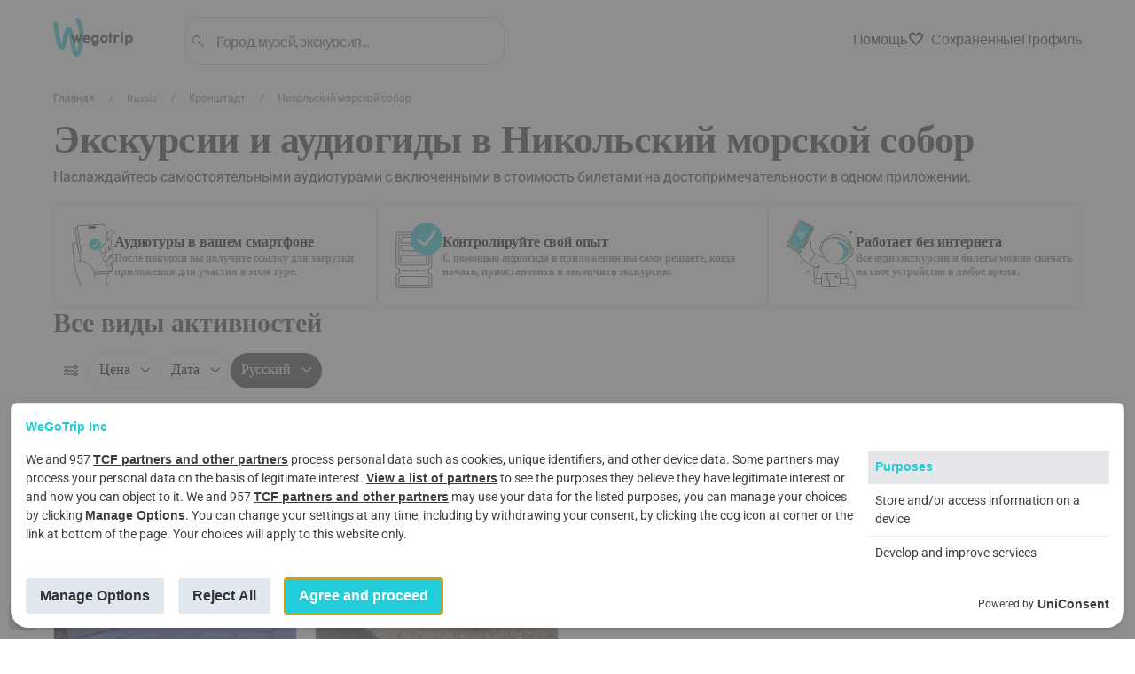

--- FILE ---
content_type: text/html; charset=utf-8
request_url: https://wegotrip.ru/naval-cethedral-of-st-nicolas-a536/
body_size: 23553
content:
<!doctype html><html lang="ru"><head><meta http-equiv="X-UA-Compatible" content="IE=edge"/><meta charSet="utf-8"/><title>WeGoTrip</title><meta name="viewport" content="width=device-width, initial-scale=1"/><meta name="twitter:card" content="summary_large_image"/><meta name="twitter:site" content="@wegotrip"/><meta property="og:locale" content="en_US"/><link rel="stylesheet" href="/static/css/client.1ee35393.css"/><link rel="stylesheet" href="/static/css/pages-City.07777070.chunk.css"/><link rel="stylesheet" href="/static/css/pages-City.07777070.chunk.css.map"/><script defer="">(function(w,d,s,l,i){w[l]=w[l]||[];w[l].push({'gtm.start': new Date().getTime(),event:'gtm.js'});var f=d.getElementsByTagName(s)[0], j=d.createElement(s),dl=l!='dataLayer'?'&l='+l:'';j.async=true;j.src= 'https://www.googletagmanager.com/gtm.js?id='+i+dl;f.parentNode.insertBefore(j,f); })(window,document,'script','dataLayer','GTM-M8X8XZC');</script><style>
            #root {
              min-height: 100vh;
              min-height: -webkit-fill-available;
            }
            
            #initial-loader {
              position: fixed;
              top: 0;
              left: 0;
              right: 0;
              bottom: 0;
              width: 100vw;
              height: 100vh;
              min-width: 100vw;
              min-height: 100vh;
              max-width: 100vw;
              max-height: 100vh;
              background: rgb(255, 255, 255);
              display: flex;
              align-items: center;
              justify-content: center;
              z-index: 9999;
              transition: opacity 0.3s ease-in-out;
              pointer-events: none;
              overflow: hidden;
              contain: strict;
            }
            
            #initial-loader.hidden {
              opacity: 0;
            }

            .initial-spinner {
              --spinner-size: 42px;
              --spinner-color: #22ccd8;
              display: inline-flex;
              align-items: center;
              position: relative;
              height: var(--spinner-size);
              width: var(--spinner-size);
              animation: loader-2-1 3s linear infinite;
            }
            .initial-spinner span {
              clip: rect(calc(var(--spinner-size) / 2), var(--spinner-size), var(--spinner-size), 0);
            }
            .initial-spinner span::after,
            .initial-spinner span::before {
              display: block;
              position: absolute;
              box-sizing: border-box;
              top: 0;
              left: 0;
              bottom: 0;
              right: 0;
              margin: auto;
              height: var(--spinner-size);
              width: var(--spinner-size);
              animation: loader-2-2 1.5s cubic-bezier(0.77, 0, 0.175, 1) infinite;
            }
            .initial-spinner span::before {
              content: "";
              border: 4px solid transparent;
              border-top: 4px solid var(--spinner-color);
              border-radius: 50%;
              animation-name: loader-2-3;
            }
            .initial-spinner span::after {
              content: "";
              border: 4px solid var(--spinner-color);
              border-radius: 50%;
              opacity: 0.5;
              animation: unset;
            }
            @keyframes loader-2-1 {
              0% { transform: rotate(0deg); }
              100% { transform: rotate(360deg); }
            }
            @keyframes loader-2-2 {
              0% { transform: rotate(0deg); }
              100% { transform: rotate(360deg); }
            }
            @keyframes loader-2-3 {
              0% { transform: rotate(0deg); }
              100% { transform: rotate(360deg); }
            }
          </style></head><body><div id="initial-loader"><div class="initial-spinner"><span></span></div></div><div id="root"></div><script defer="">window.__SERVER_APP_STATE__ =  {"initialData":{"attractionId":"536","destinations":[{"id":498817,"name":"Санкт-Петербург","slug":"saint-petersburg","preview":"https:\u002F\u002Fwgt-prod-storage.s3.amazonaws.com\u002Fmedia\u002FCACHE\u002Fimages\u002Fworld\u002Fcity\u002F19\u002FDepositphotos_132333488_L_2\u002Fb3bd5ed98d1580c836b473e53b221ee9.jpg","itemsCount":98},{"id":524901,"name":"Москва","slug":"moscow","preview":"https:\u002F\u002Fwgt-prod-storage.s3.amazonaws.com\u002Fmedia\u002FCACHE\u002Fimages\u002Fworld\u002Fcity\u002F23\u002FDepositphotos_5372795_XL_2\u002Fb08be6ee65aa8d90ad6588d701ecea52.jpg","itemsCount":43},{"id":3128760,"name":"Барселона","slug":"barcelona","preview":"https:\u002F\u002Fwgt-prod-storage.s3.amazonaws.com\u002Fmedia\u002FCACHE\u002Fimages\u002Fworld\u002Fcity\u002F1\u002Fla-sagrada\u002Fbec0309d3b44a1366d5a3d2a69797d9a.jpg","itemsCount":39},{"id":2988507,"name":"Париж","slug":"paris","preview":"https:\u002F\u002Fwgt-prod-storage.s3.amazonaws.com\u002Fmedia\u002FCACHE\u002Fimages\u002Fworld\u002Fcity\u002F3\u002Fistock_639337086.d4c5b151051.original\u002Fb60097b5641bddbc381fa4fc1abc7819.jpg","itemsCount":54},{"id":2643743,"name":"Лондон","slug":"london","preview":"https:\u002F\u002Fwgt-prod-storage.s3.amazonaws.com\u002Fmedia\u002FCACHE\u002Fimages\u002Fworld\u002Fcity\u002F8\u002Fmarcin-nowak-iXqTqC-f6jI-unsplash\u002Fe63a87802e8d1bc5a9193503f038100a.jpg","itemsCount":37},{"id":551487,"name":"Казань","slug":"kazan","preview":"https:\u002F\u002Fwgt-prod-storage.s3.amazonaws.com\u002Fmedia\u002FCACHE\u002Fimages\u002Fworld\u002Fcity\u002F130\u002Fd09ad0b0d0b7d0b0d0bdd18c_d18dd0bad181d0bad183d180d181d0b8d0b8\u002F9b38184d340499bf6f84c15cb080f547.jpg","itemsCount":5},{"id":463828,"name":"Зеленоградск","slug":"zelenogradsk","preview":"https:\u002F\u002Fwgt-prod-storage.s3.amazonaws.com\u002Fmedia\u002FCACHE\u002Fimages\u002Fworld\u002Fcity\u002F176\u002Fd09ad183d180d0bed180d182_d097d0b5d0bbd0b5d0bdd0bed0b3d180d0b0d0b4d181d0ba\u002F9b726f90b9533d3dcab3df2fb84273a2.jpg","itemsCount":3},{"id":470546,"name":"Выборг","slug":"vyborg","preview":"https:\u002F\u002Fwgt-prod-storage.s3.amazonaws.com\u002Fmedia\u002FCACHE\u002Fimages\u002Fworld\u002Fcity\u002F170\u002Fd09ad180d183d0b3d0bbd0b0d18f_d0b1d0b0d188d0bdd18f._d0b3._d092d18bd0b1d0bed180d0b3\u002Fc22e2679e4b826a205329808b86ec93d.jpg","itemsCount":3},{"id":511359,"name":"Переславль-Залесский","slug":"pereslavl-zalesskiy","preview":"https:\u002F\u002Fwgt-prod-storage.s3.amazonaws.com\u002Fmedia\u002FCACHE\u002Fimages\u002Fworld\u002Fcity\u002F214\u002Fd09dd0b8d0bad0bed0bbd18cd181d0bad0b8d0b9_d0bcd0bed0bdd0b0d181d182d18bd180d18c_d09f_m4OqoB0\u002F7d84069194c2914318a1110b7cc43f6f.jpg","itemsCount":4},{"id":554234,"name":"Калининград","slug":"kaliningrad","preview":"https:\u002F\u002Fwgt-prod-storage.s3.amazonaws.com\u002Fmedia\u002FCACHE\u002Fimages\u002Fworld\u002Fcity\u002F16\u002FDepositphotos_24272583_L_1\u002F49e01151e70bcad19a6b07a88bfd279b.jpg","itemsCount":12},{"id":520555,"name":"Нижний Новгород","slug":"nizhniy-novgorod","preview":"https:\u002F\u002Fwgt-prod-storage.s3.amazonaws.com\u002Fmedia\u002FCACHE\u002Fimages\u002Fworld\u002Fcity\u002F133\u002Fd09dd0b8d0b6d0bdd0b8d0b9_d09dd0bed0b2d0b3d0bed180d0bed0b4\u002F36cb36046f7c6aa18b58b4cf0a2856e6.jpg","itemsCount":9},{"id":1486209,"name":"Екатеринбург","slug":"ekaterinburg","preview":"https:\u002F\u002Fwgt-prod-storage.s3.amazonaws.com\u002Fmedia\u002FCACHE\u002Fimages\u002Fworld\u002Fcity\u002F20\u002Fcloseup-1197606_1920\u002F117ec2448cc047d82a628820d54233ed.jpg","itemsCount":8},{"id":504341,"name":"Псков","slug":"pskov","preview":"https:\u002F\u002Fwgt-prod-storage.s3.amazonaws.com\u002Fmedia\u002FCACHE\u002Fimages\u002Fworld\u002Fcity\u002F171\u002Fkremlin_pskov\u002F8f076b9e3a2e4c2de48e01d15c2326d4.jpg","itemsCount":6},{"id":3117735,"name":"Мадрид","slug":"madrid","preview":"https:\u002F\u002Fwgt-prod-storage.s3.amazonaws.com\u002Fmedia\u002FCACHE\u002Fimages\u002Fworld\u002Fcity\u002F14\u002Fmadrid-327979_1920\u002Faeab1930167a78284c4757398be7e9ec.jpg","itemsCount":22},{"id":2759794,"name":"Амстердам","slug":"amsterdam","preview":"https:\u002F\u002Fwgt-prod-storage.s3.amazonaws.com\u002Fmedia\u002FCACHE\u002Fimages\u002Fworld\u002Fcity\u002F4\u002FAmsterdam-kanaly\u002F0211399a5b5adab6151613d7dd78917b.jpg","itemsCount":44}],"city":{"id":540771,"name":"Кронштадт","slug":"kronstadt","country":{"id":2017370,"name":"Russia","slug":"russia"},"cover":"https:\u002F\u002Fwgt-prod-storage.s3.amazonaws.com\u002Fmedia\u002Fworld\u002Fcity\u002F297\u002F6229c8489cf1f.jpeg","preview":"https:\u002F\u002Fwgt-prod-storage.s3.amazonaws.com\u002Fmedia\u002FCACHE\u002Fimages\u002Fworld\u002Fcity\u002F297\u002F6229c8489cf1f\u002F1979663a302f8719a7367c9432302167.jpeg","itemsCount":2,"categories":[{"id":1,"title":"Культура и история","slug":"culture-and-history","itemsCount":2,"subcategories":[{"id":10,"title":"Культурные","slug":"cultural-tours"},{"id":9,"title":"Археология","slug":"archeology"},{"id":8,"title":"Архитектура","slug":"architecture"},{"id":7,"title":"История и достояние","slug":"history-heritage"},{"id":6,"title":"Искусство и музеи","slug":"art-museums"}]},{"id":2,"title":"Обзорные экскурсии","slug":"sightseeing-tours","itemsCount":2,"subcategories":[{"id":4,"title":"Городские","slug":"city-tours"},{"id":3,"title":"Автомобильные","slug":"car-tours"},{"id":2,"title":"Велосипедные","slug":"bike-tours"},{"id":1,"title":"Пешеходные","slug":"walking-tours"}]},{"id":4,"title":"Семейные туры","slug":"family-friendly-tours","itemsCount":1,"subcategories":[]}],"collections":[{"category":{"id":1,"title":"Культура и история","slug":"culture-and-history","subcategories":[{"id":10,"title":"Культурные","slug":"cultural-tours"},{"id":9,"title":"Археология","slug":"archeology"},{"id":8,"title":"Архитектура","slug":"architecture"},{"id":7,"title":"История и достояние","slug":"history-heritage"},{"id":6,"title":"Искусство и музеи","slug":"art-museums"}]},"preview_image":"https:\u002F\u002Fwgt-prod-storage.s3.amazonaws.com\u002Fmedia\u002FCACHE\u002Fimages\u002Fworld\u002Fcity\u002F297\u002F6229c8489cf1f\u002F1979663a302f8719a7367c9432302167.jpeg","bg_image":"https:\u002F\u002Fwgt-prod-storage.s3.amazonaws.com\u002Fmedia\u002Fworld\u002Fcity\u002F297\u002F6229c8489cf1f.jpeg","cover_position":50,"meta_title":"","meta_description":"","description":"","faqs":[],"abouts":[],"city":540771},{"category":{"id":4,"title":"Семейные туры","slug":"family-friendly-tours","subcategories":[]},"preview_image":"https:\u002F\u002Fwgt-prod-storage.s3.amazonaws.com\u002Fmedia\u002FCACHE\u002Fimages\u002Fworld\u002Fcity\u002F297\u002F6229c8489cf1f\u002F1979663a302f8719a7367c9432302167.jpeg","bg_image":"https:\u002F\u002Fwgt-prod-storage.s3.amazonaws.com\u002Fmedia\u002Fworld\u002Fcity\u002F297\u002F6229c8489cf1f.jpeg","cover_position":50,"meta_title":"","meta_description":"","description":"","faqs":[],"abouts":[],"city":540771},{"category":{"id":2,"title":"Обзорные экскурсии","slug":"sightseeing-tours","subcategories":[{"id":4,"title":"Городские","slug":"city-tours"},{"id":3,"title":"Автомобильные","slug":"car-tours"},{"id":2,"title":"Велосипедные","slug":"bike-tours"},{"id":1,"title":"Пешеходные","slug":"walking-tours"}]},"preview_image":"https:\u002F\u002Fwgt-prod-storage.s3.amazonaws.com\u002Fmedia\u002FCACHE\u002Fimages\u002Fworld\u002Fcity\u002F297\u002F6229c8489cf1f\u002F1979663a302f8719a7367c9432302167.jpeg","bg_image":"https:\u002F\u002Fwgt-prod-storage.s3.amazonaws.com\u002Fmedia\u002Fworld\u002Fcity\u002F297\u002F6229c8489cf1f.jpeg","cover_position":50,"meta_title":"","meta_description":"","description":"","faqs":[],"abouts":[],"city":540771}],"attractions":[{"id":535,"name":"Якорная площадь","slug":"anchorage-area","preview":"https:\u002F\u002Fwgt-prod-storage.s3.amazonaws.com\u002Fmedia\u002FCACHE\u002Fimages\u002Fworld\u002Fattraction\u002F535\u002F%D0%AF%D0%BA%D0%BE%D1%80%D0%BD%D0%B0%D1%8F_%D0%BF%D0%BB%D0%BE%D1%89%D0%B0%D0%B4%D1%8C_%D0%9A%D1%80%D0%BE%D0%BD%D1%88%D1%82%D0%B0%D0%B4%D1%82\u002F7d3ae9a1e38e6fcbc79cf7e988ea81f3.jpg","itemsCount":2},{"id":536,"name":"Никольский морской собор","slug":"naval-cethedral-of-st-nicolas","preview":"https:\u002F\u002Fwgt-prod-storage.s3.amazonaws.com\u002Fmedia\u002FCACHE\u002Fimages\u002Fworld\u002Fattraction\u002F536\u002F%D0%9C%D0%BE%D1%80%D1%81%D0%BA%D0%BE%D0%B9_%D0%9D%D0%B8%D0%BA%D0%BE%D0%BB%D1%8C%D1%81%D0%BA%D0%B8%D0%B9_%D1%81%D0%BE%D0%B1%D0%BE%D1%80.%D0%9A%D1%80%D0%BE%D0%BD%D1%88%D1%82%D0%B0%D0%B4%D1%82._01\u002F2110432a1fea7402fbb46e7bc55b0bc5.jpg","itemsCount":2},{"id":537,"name":"Кронштадтское Адмиралтейство","slug":"kronshtadtskoye-admiralteystvo","preview":"https:\u002F\u002Fwgt-prod-storage.s3.amazonaws.com\u002Fmedia\u002FCACHE\u002Fimages\u002Fworld\u002Fattraction\u002F537\u002F%D0%BA%D1%80%D0%BE%D0%BD%D1%88%D1%82%D0%B0%D0%B4%D1%82%D1%81%D0%BA%D0%BE%D0%B5_%D0%B0%D0%B4%D0%BC%D0%B8%D1%80%D0%B0%D0%BB%D1%82%D0%B5%D0%B9%D1%81%D1%82%D0%B2%D0%BE\u002F3ee7c422c0fc691dbcdfae0fb9d6b7d5.jpg","itemsCount":1},{"id":538,"name":"С.О. Макаров","slug":"monument-to-admiral-stepan-makarov","preview":"https:\u002F\u002Fwgt-prod-storage.s3.amazonaws.com\u002Fmedia\u002FCACHE\u002Fimages\u002Fworld\u002Fattraction\u002F538\u002F%D0%BF%D0%B0%D0%BC%D1%8F%D1%82%D0%BD%D0%B8%D0%BA_%D0%9C%D0%B0%D0%BA%D0%B0%D1%80%D0%BE%D0%B2\u002Feb60cbb99828edeef7046d463fe67d78.jpg","itemsCount":1},{"id":539,"name":"Макаровский мост","slug":"makarov-bridge","preview":"https:\u002F\u002Fwgt-prod-storage.s3.amazonaws.com\u002Fmedia\u002FCACHE\u002Fimages\u002Fworld\u002Fattraction\u002F539\u002F%D0%BC%D0%B0%D0%BA%D0%B0%D1%80%D0%BE%D0%B2_%D0%BC%D0%BE%D1%81%D1%82\u002F7f30b47a64127841e343cdc8bd514fe1.jpg","itemsCount":1},{"id":540,"name":"Доковый бассейн","slug":"docking-basin","preview":"https:\u002F\u002Fwgt-prod-storage.s3.amazonaws.com\u002Fmedia\u002FCACHE\u002Fimages\u002Fworld\u002Fattraction\u002F540\u002F%D0%B4%D0%BE%D0%BA%D0%BE%D0%B2%D1%8B%D0%B9_%D0%B1%D0%B0%D1%81%D1%81%D0%B5%D0%B9%D0%BD\u002Fd14e024a57af7f2443fb6357847735a2.jpg","itemsCount":1},{"id":541,"name":"Летний сад","slug":"summer-garden-211","preview":"https:\u002F\u002Fwgt-prod-storage.s3.amazonaws.com\u002Fmedia\u002FCACHE\u002Fimages\u002Fworld\u002Fattraction\u002F541\u002F%D0%BB%D0%B5%D1%82%D0%BD%D0%B8%D0%B9_%D1%81%D0%B0%D0%B4\u002Fb352e837b05d9155e4fbfb9fb305cb3c.jpg","itemsCount":1},{"id":543,"name":"Арсенал","slug":"arsenal","preview":"https:\u002F\u002Fwgt-prod-storage.s3.amazonaws.com\u002Fmedia\u002FCACHE\u002Fimages\u002Fworld\u002Fattraction\u002F543\u002F%D0%B0%D1%80%D1%81%D0%B5%D0%BD%D0%B0%D0%BB_lechsFb\u002F711fcf02798a135226c7f25f4350a283.jpg","itemsCount":1},{"id":544,"name":"Петровский парк","slug":"petrovskiy-park-214","preview":"https:\u002F\u002Fwgt-prod-storage.s3.amazonaws.com\u002Fmedia\u002FCACHE\u002Fimages\u002Fworld\u002Fattraction\u002F544\u002F%D0%BF%D0%B5%D1%82%D1%80%D0%BE%D0%B2%D1%81%D0%BA%D0%B8%D0%B9_%D0%BF%D0%B0%D1%80%D0%BA\u002F13e042849b8d4c2049b8cf0b320f7ead.jpg","itemsCount":2},{"id":545,"name":"Петровский док","slug":"petrovskiy-dock","preview":"https:\u002F\u002Fwgt-prod-storage.s3.amazonaws.com\u002Fmedia\u002FCACHE\u002Fimages\u002Fworld\u002Fattraction\u002F545\u002F%D0%BF%D0%B5%D1%82%D1%80%D0%BE%D0%B2%D1%81%D0%BA%D0%B0%D1%8F_%D0%BF%D1%80%D0%B8%D1%81%D1%82%D0%B0%D0%BD%D1%8C\u002F467a17158df00f18a2d9dff7809f9be4.jpg","itemsCount":1}],"faqs":[],"description":"","meta_description":"","meta_title":"","h1":"","avgRating":4.8,"minPrice":[{"currencyCode":"CHF","priceValue":9.2},{"currencyCode":"RUB","priceValue":890.73},{"currencyCode":"KZT","priceValue":5876.06},{"currencyCode":"USD","priceValue":11.57},{"currencyCode":"THB","priceValue":362.19},{"currencyCode":"BYN","priceValue":33.36},{"currencyCode":"GBP","priceValue":8.62},{"currencyCode":"EUR","priceValue":9.9}],"maxPrice":[{"currencyCode":"CHF","priceValue":10.24},{"currencyCode":"RUB","priceValue":990.81},{"currencyCode":"KZT","priceValue":6536.29},{"currencyCode":"USD","priceValue":12.87},{"currencyCode":"THB","priceValue":402.89},{"currencyCode":"BYN","priceValue":37.1},{"currencyCode":"GBP","priceValue":9.59},{"currencyCode":"EUR","priceValue":11.01}],"products_data":[]},"cityAttractionsWithoutTickets":{"count":16,"pages":1,"current":1,"next":null,"results":[{"id":535,"name":"Якорная площадь","slug":"anchorage-area","preview":"https:\u002F\u002Fwgt-prod-storage.s3.amazonaws.com\u002Fmedia\u002FCACHE\u002Fimages\u002Fworld\u002Fattraction\u002F535\u002F%D0%AF%D0%BA%D0%BE%D1%80%D0%BD%D0%B0%D1%8F_%D0%BF%D0%BB%D0%BE%D1%89%D0%B0%D0%B4%D1%8C_%D0%9A%D1%80%D0%BE%D0%BD%D1%88%D1%82%D0%B0%D0%B4%D1%82\u002F7d3ae9a1e38e6fcbc79cf7e988ea81f3.jpg","itemsCount":3},{"id":536,"name":"Никольский морской собор","slug":"naval-cethedral-of-st-nicolas","preview":"https:\u002F\u002Fwgt-prod-storage.s3.amazonaws.com\u002Fmedia\u002FCACHE\u002Fimages\u002Fworld\u002Fattraction\u002F536\u002F%D0%9C%D0%BE%D1%80%D1%81%D0%BA%D0%BE%D0%B9_%D0%9D%D0%B8%D0%BA%D0%BE%D0%BB%D1%8C%D1%81%D0%BA%D0%B8%D0%B9_%D1%81%D0%BE%D0%B1%D0%BE%D1%80.%D0%9A%D1%80%D0%BE%D0%BD%D1%88%D1%82%D0%B0%D0%B4%D1%82._01\u002F2110432a1fea7402fbb46e7bc55b0bc5.jpg","itemsCount":3},{"id":544,"name":"Петровский парк","slug":"petrovskiy-park-214","preview":"https:\u002F\u002Fwgt-prod-storage.s3.amazonaws.com\u002Fmedia\u002FCACHE\u002Fimages\u002Fworld\u002Fattraction\u002F544\u002F%D0%BF%D0%B5%D1%82%D1%80%D0%BE%D0%B2%D1%81%D0%BA%D0%B8%D0%B9_%D0%BF%D0%B0%D1%80%D0%BA\u002F13e042849b8d4c2049b8cf0b320f7ead.jpg","itemsCount":3},{"id":537,"name":"Кронштадтское Адмиралтейство","slug":"kronshtadtskoye-admiralteystvo","preview":"https:\u002F\u002Fwgt-prod-storage.s3.amazonaws.com\u002Fmedia\u002FCACHE\u002Fimages\u002Fworld\u002Fattraction\u002F537\u002F%D0%BA%D1%80%D0%BE%D0%BD%D1%88%D1%82%D0%B0%D0%B4%D1%82%D1%81%D0%BA%D0%BE%D0%B5_%D0%B0%D0%B4%D0%BC%D0%B8%D1%80%D0%B0%D0%BB%D1%82%D0%B5%D0%B9%D1%81%D1%82%D0%B2%D0%BE\u002F3ee7c422c0fc691dbcdfae0fb9d6b7d5.jpg","itemsCount":2},{"id":550,"name":"Дерево желаний","slug":"derevo-zhelanii","preview":"https:\u002F\u002Fwgt-prod-storage.s3.amazonaws.com\u002Fmedia\u002FCACHE\u002Fimages\u002Fworld\u002Fattraction\u002F550\u002F%D0%B4%D0%B5%D1%80%D0%B5%D0%B2%D0%BE_%D0%B6%D0%B5%D0%BB%D0%B0%D0%BD%D0%B8%D0%B9\u002F2c791b90f4a72226ad2c9d9ca79a3359.jpg","itemsCount":2},{"id":549,"name":"Кронштадтский футшток","slug":"kronstadt-tide-gauge","preview":"https:\u002F\u002Fwgt-prod-storage.s3.amazonaws.com\u002Fmedia\u002FCACHE\u002Fimages\u002Fworld\u002Fattraction\u002F549\u002F1037px-78_%D0%9F%D0%B0%D0%B2%D0%B8%D0%BB%D1%8C%D0%BE%D0%BD_%D1%81_%D0%BC%D0%B0%D1%80%D0%B5%D0%BE%D0%B3%D1%80%D0%B0%D1%84%D0%BE%D0%BC_%D0%9A%D1%80%D0%BE%D0%BD%D1%88%D1%82%D0%B0%D0%B4%D1%82\u002Fccfcb9077ade501c520d6c69df88a62d.jpg","itemsCount":2},{"id":541,"name":"Летний сад","slug":"summer-garden-211","preview":"https:\u002F\u002Fwgt-prod-storage.s3.amazonaws.com\u002Fmedia\u002FCACHE\u002Fimages\u002Fworld\u002Fattraction\u002F541\u002F%D0%BB%D0%B5%D1%82%D0%BD%D0%B8%D0%B9_%D1%81%D0%B0%D0%B4\u002Fb352e837b05d9155e4fbfb9fb305cb3c.jpg","itemsCount":1},{"id":543,"name":"Арсенал","slug":"arsenal","preview":"https:\u002F\u002Fwgt-prod-storage.s3.amazonaws.com\u002Fmedia\u002FCACHE\u002Fimages\u002Fworld\u002Fattraction\u002F543\u002F%D0%B0%D1%80%D1%81%D0%B5%D0%BD%D0%B0%D0%BB_lechsFb\u002F711fcf02798a135226c7f25f4350a283.jpg","itemsCount":1},{"id":554,"name":"Екатерининский парк","slug":"sovetskiy-park","preview":"https:\u002F\u002Fwgt-prod-storage.s3.amazonaws.com\u002Fmedia\u002FCACHE\u002Fimages\u002Fworld\u002Fattraction\u002F554\u002F%D0%A1%D0%BE%D0%B2%D0%B5%D1%82%D1%81%D0%BA%D0%B8%D0%B9_%D0%BF%D0%B0%D1%80%D0%BA._Long_and_winding_road\u002F8baa7f79d0658d07aa8766cef020526f.jpg","itemsCount":1},{"id":538,"name":"С.О. Макаров","slug":"monument-to-admiral-stepan-makarov","preview":"https:\u002F\u002Fwgt-prod-storage.s3.amazonaws.com\u002Fmedia\u002FCACHE\u002Fimages\u002Fworld\u002Fattraction\u002F538\u002F%D0%BF%D0%B0%D0%BC%D1%8F%D1%82%D0%BD%D0%B8%D0%BA_%D0%9C%D0%B0%D0%BA%D0%B0%D1%80%D0%BE%D0%B2\u002Feb60cbb99828edeef7046d463fe67d78.jpg","itemsCount":1},{"id":546,"name":"Итальянский дворец","slug":"ltalyanskiy-dvorets","preview":"https:\u002F\u002Fwgt-prod-storage.s3.amazonaws.com\u002Fmedia\u002FCACHE\u002Fimages\u002Fworld\u002Fattraction\u002F546\u002F%D0%98%D1%82%D0%B0%D0%BB%D1%8C%D1%8F%D0%BD%D1%81%D0%BA%D0%B8%D0%B9_%D0%B4%D0%B2%D0%BE%D1%80%D0%B5%D1%86_%D0%9A%D1%80%D0%BE%D0%BD%D1%88%D1%82%D0%B0%D0%B4%D1%822\u002Fbdaeb3bc5ab454d1972876b5fed667ed.jpg","itemsCount":1},{"id":548,"name":"Итальянский пруд","slug":"italian-pond","preview":"https:\u002F\u002Fwgt-prod-storage.s3.amazonaws.com\u002Fmedia\u002FCACHE\u002Fimages\u002Fworld\u002Fattraction\u002F548\u002F%D0%B8%D1%82%D0%B0%D0%BB%D1%8C%D1%8F%D0%BD%D1%81%D0%BA%D0%B8%D0%B9_%D0%BF%D1%80%D1%83%D0%B4\u002Fe5c4ce9b56c790a8fb1974f7734521a5.jpg","itemsCount":1},{"id":551,"name":"Памятник котелку","slug":"pamiatnik-kotelku","preview":"https:\u002F\u002Fwgt-prod-storage.s3.amazonaws.com\u002Fmedia\u002FCACHE\u002Fimages\u002Fworld\u002Fattraction\u002F551\u002F%D0%BF%D0%B0%D0%BC%D1%8F%D1%82%D0%BD%D0%B8%D0%BA_%D0%BA%D0%BE%D1%82%D0%BB%D1%83\u002F64fd0635e70a72aefc7ff9dd4446e6ff.jpg","itemsCount":1},{"id":545,"name":"Петровский док","slug":"petrovskiy-dock","preview":"https:\u002F\u002Fwgt-prod-storage.s3.amazonaws.com\u002Fmedia\u002FCACHE\u002Fimages\u002Fworld\u002Fattraction\u002F545\u002F%D0%BF%D0%B5%D1%82%D1%80%D0%BE%D0%B2%D1%81%D0%BA%D0%B0%D1%8F_%D0%BF%D1%80%D0%B8%D1%81%D1%82%D0%B0%D0%BD%D1%8C\u002F467a17158df00f18a2d9dff7809f9be4.jpg","itemsCount":1},{"id":539,"name":"Макаровский мост","slug":"makarov-bridge","preview":"https:\u002F\u002Fwgt-prod-storage.s3.amazonaws.com\u002Fmedia\u002FCACHE\u002Fimages\u002Fworld\u002Fattraction\u002F539\u002F%D0%BC%D0%B0%D0%BA%D0%B0%D1%80%D0%BE%D0%B2_%D0%BC%D0%BE%D1%81%D1%82\u002F7f30b47a64127841e343cdc8bd514fe1.jpg","itemsCount":1},{"id":540,"name":"Доковый бассейн","slug":"docking-basin","preview":"https:\u002F\u002Fwgt-prod-storage.s3.amazonaws.com\u002Fmedia\u002FCACHE\u002Fimages\u002Fworld\u002Fattraction\u002F540\u002F%D0%B4%D0%BE%D0%BA%D0%BE%D0%B2%D1%8B%D0%B9_%D0%B1%D0%B0%D1%81%D1%81%D0%B5%D0%B9%D0%BD\u002Fd14e024a57af7f2443fb6357847735a2.jpg","itemsCount":1}]},"productsPerPage":20,"currency":"RUB","attraction":{"id":536,"name":"Никольский морской собор","slug":"naval-cethedral-of-st-nicolas","h1":"Экскурсии и аудиогиды в Никольский морской собор","preview":"https:\u002F\u002Fwgt-prod-storage.s3.amazonaws.com\u002Fmedia\u002FCACHE\u002Fimages\u002Fworld\u002Fattraction\u002F536\u002F%D0%9C%D0%BE%D1%80%D1%81%D0%BA%D0%BE%D0%B9_%D0%9D%D0%B8%D0%BA%D0%BE%D0%BB%D1%8C%D1%81%D0%BA%D0%B8%D0%B9_%D1%81%D0%BE%D0%B1%D0%BE%D1%80.%D0%9A%D1%80%D0%BE%D0%BD%D1%88%D1%82%D0%B0%D0%B4%D1%82._01\u002F2110432a1fea7402fbb46e7bc55b0bc5.jpg","cover":"https:\u002F\u002Fwgt-prod-storage.s3.amazonaws.com\u002Fmedia\u002Fworld\u002Fattraction\u002F536\u002F%D0%9C%D0%BE%D1%80%D1%81%D0%BA%D0%BE%D0%B9_%D0%9D%D0%B8%D0%BA%D0%BE%D0%BB%D1%8C%D1%81%D0%BA%D0%B8%D0%B9_%D1%81%D0%BE%D0%B1%D0%BE%D1%80.%D0%9A%D1%80%D0%BE%D0%BD%D1%88%D1%82%D0%B0%D0%B4%D1%82._01.jpg","description":"","locationGeo":{"type":"Point","coordinates":[29.77756,59.991691]},"address":"Yakornaya Ploshchad', 1","city":{"id":540771,"name":"Kronstadt","slug":"kronstadt"},"country":{"id":2017370,"name":"Russia","slug":"russia"},"entrance":false,"fee":false,"protected":true,"itemsCount":2,"nearbyAttractions":[{"id":535,"name":"Якорная площадь","slug":"anchorage-area","preview":"https:\u002F\u002Fwgt-prod-storage.s3.amazonaws.com\u002Fmedia\u002FCACHE\u002Fimages\u002Fworld\u002Fattraction\u002F535\u002F%D0%AF%D0%BA%D0%BE%D1%80%D0%BD%D0%B0%D1%8F_%D0%BF%D0%BB%D0%BE%D1%89%D0%B0%D0%B4%D1%8C_%D0%9A%D1%80%D0%BE%D0%BD%D1%88%D1%82%D0%B0%D0%B4%D1%82\u002F7d3ae9a1e38e6fcbc79cf7e988ea81f3.jpg","itemsCount":2},{"id":538,"name":"С.О. Макаров","slug":"monument-to-admiral-stepan-makarov","preview":"https:\u002F\u002Fwgt-prod-storage.s3.amazonaws.com\u002Fmedia\u002FCACHE\u002Fimages\u002Fworld\u002Fattraction\u002F538\u002F%D0%BF%D0%B0%D0%BC%D1%8F%D1%82%D0%BD%D0%B8%D0%BA_%D0%9C%D0%B0%D0%BA%D0%B0%D1%80%D0%BE%D0%B2\u002Feb60cbb99828edeef7046d463fe67d78.jpg","itemsCount":1},{"id":539,"name":"Макаровский мост","slug":"makarov-bridge","preview":"https:\u002F\u002Fwgt-prod-storage.s3.amazonaws.com\u002Fmedia\u002FCACHE\u002Fimages\u002Fworld\u002Fattraction\u002F539\u002F%D0%BC%D0%B0%D0%BA%D0%B0%D1%80%D0%BE%D0%B2_%D0%BC%D0%BE%D1%81%D1%82\u002F7f30b47a64127841e343cdc8bd514fe1.jpg","itemsCount":1},{"id":540,"name":"Доковый бассейн","slug":"docking-basin","preview":"https:\u002F\u002Fwgt-prod-storage.s3.amazonaws.com\u002Fmedia\u002FCACHE\u002Fimages\u002Fworld\u002Fattraction\u002F540\u002F%D0%B4%D0%BE%D0%BA%D0%BE%D0%B2%D1%8B%D0%B9_%D0%B1%D0%B0%D1%81%D1%81%D0%B5%D0%B9%D0%BD\u002Fd14e024a57af7f2443fb6357847735a2.jpg","itemsCount":1},{"id":541,"name":"Летний сад","slug":"summer-garden-211","preview":"https:\u002F\u002Fwgt-prod-storage.s3.amazonaws.com\u002Fmedia\u002FCACHE\u002Fimages\u002Fworld\u002Fattraction\u002F541\u002F%D0%BB%D0%B5%D1%82%D0%BD%D0%B8%D0%B9_%D1%81%D0%B0%D0%B4\u002Fb352e837b05d9155e4fbfb9fb305cb3c.jpg","itemsCount":1},{"id":554,"name":"Екатерининский парк","slug":"sovetskiy-park","preview":"https:\u002F\u002Fwgt-prod-storage.s3.amazonaws.com\u002Fmedia\u002FCACHE\u002Fimages\u002Fworld\u002Fattraction\u002F554\u002F%D0%A1%D0%BE%D0%B2%D0%B5%D1%82%D1%81%D0%BA%D0%B8%D0%B9_%D0%BF%D0%B0%D1%80%D0%BA._Long_and_winding_road\u002F8baa7f79d0658d07aa8766cef020526f.jpg","itemsCount":1},{"id":542,"name":"Пеньковый мост","slug":"penkov-bridge","preview":"https:\u002F\u002Fwgt-prod-storage.s3.amazonaws.com\u002Fmedia\u002FCACHE\u002Fimages\u002Fworld\u002Fattraction\u002F542\u002F%D0%BF%D0%B5%D0%BD%D1%8C%D0%BA%D0%BE%D0%B2%D1%8B%D0%B9_%D0%BC%D0%BE%D1%81%D1%82\u002Febd409d0c6675965864f0a4d11790ab8.jpg","itemsCount":0},{"id":537,"name":"Кронштадтское Адмиралтейство","slug":"kronshtadtskoye-admiralteystvo","preview":"https:\u002F\u002Fwgt-prod-storage.s3.amazonaws.com\u002Fmedia\u002FCACHE\u002Fimages\u002Fworld\u002Fattraction\u002F537\u002F%D0%BA%D1%80%D0%BE%D0%BD%D1%88%D1%82%D0%B0%D0%B4%D1%82%D1%81%D0%BA%D0%BE%D0%B5_%D0%B0%D0%B4%D0%BC%D0%B8%D1%80%D0%B0%D0%BB%D1%82%D0%B5%D0%B9%D1%81%D1%82%D0%B2%D0%BE\u002F3ee7c422c0fc691dbcdfae0fb9d6b7d5.jpg","itemsCount":1},{"id":543,"name":"Арсенал","slug":"arsenal","preview":"https:\u002F\u002Fwgt-prod-storage.s3.amazonaws.com\u002Fmedia\u002FCACHE\u002Fimages\u002Fworld\u002Fattraction\u002F543\u002F%D0%B0%D1%80%D1%81%D0%B5%D0%BD%D0%B0%D0%BB_lechsFb\u002F711fcf02798a135226c7f25f4350a283.jpg","itemsCount":1},{"id":545,"name":"Петровский док","slug":"petrovskiy-dock","preview":"https:\u002F\u002Fwgt-prod-storage.s3.amazonaws.com\u002Fmedia\u002FCACHE\u002Fimages\u002Fworld\u002Fattraction\u002F545\u002F%D0%BF%D0%B5%D1%82%D1%80%D0%BE%D0%B2%D1%81%D0%BA%D0%B0%D1%8F_%D0%BF%D1%80%D0%B8%D1%81%D1%82%D0%B0%D0%BD%D1%8C\u002F467a17158df00f18a2d9dff7809f9be4.jpg","itemsCount":1}],"tickets":[],"meta_description":"Лучшие экскурсии и аудиогиды в Никольский морской собор от экспертов. Интересные экскурсионные программы в Никольский морской собор в Санкт-Петербурге.","faqs":[],"schedule":null,"abouts":[],"meta_title":"Экскурсии в Никольский морской собор в Санкт-Петербурге"},"mobile":false,"linkings":{},"seoHtml":"","path":"\u002Fnaval-cethedral-of-st-nicolas-a536\u002F"},"afterData":{"scrollToTop":{"current":true}}}</script><script defer="">window._ENV_ = {"ENV":"production","DOMAIN_REGION":"ru","DOMAIN_URL":"https:\u002F\u002Fwegotrip.ru","STRIPE_PUBLISHABLE_KEY":"pk_live_51Q4hgyEtD5W494hxKWpE6ICJztyAUT9cjG97zZxYcVR2rH3Cf3Mu6PDKxM7tDPrcV7n2nyxG57oaUN05l7z9udsc00fSAHaiGb","GOOGLE_MAPS_API_KEY":"AIzaSyCcsok_eEMFB2T5ldaHHTCeQV9A0Nq2zXk","RECAPTCHA_SITE_KEY":"6LfGpYYmAAAAAJFGgTqZ242eKuK_ZcQK_HSSHVEn","RAZZLE_SENTRY_DSN":"https:\u002F\u002F61c3f7f794c74dd6a1eb29464e3f706f@sentry.wegotrip.com\u002F3","YOOKASSA_SHOP_ID":"892462","API_URL_PROXY":undefined}</script><script defer="">window._PRELOADED_STATE_ = {"products":{"products":[],"similarProducts":[],"upSaleProducts":[],"prefetched":{"products":[{"id":592,"title":"Проводник по Кронштадту — узнать все самое главное за 3 часа","slug":"puteshestvie-v-kronshtadt","cover":"https:\u002F\u002Fwgt-prod-storage.s3.amazonaws.com\u002Fmedia\u002Fproducts\u002Fproduct\u002F592\u002Fimg8814lnqypzj.jpg","preview":"https:\u002F\u002Fwgt-prod-storage.s3.amazonaws.com\u002Fmedia\u002FCACHE\u002Fimages\u002Fproducts\u002Fproduct\u002F592\u002Fimg8814lnqypzj\u002Fddb052db10d9b413d0537ba7f345b275.jpg","price":1039.5,"exprice":1039.5,"currency":"₽","currencyCode":"RUB","rating":4.8,"reviewsCount":14,"ratingsCount":24,"category":"История и достояние","city":{"id":540771,"name":"Кронштадт","slug":"kronstadt"},"duration":"3 – 3.5 hours","durationMin":180,"durationMax":210,"type":1,"tags":{"audioguide":true,"available":true},"locale":"ru","author":{"avatar":"https:\u002F\u002Fwgt-prod-storage.s3.amazonaws.com\u002Fmedia\u002Fusers\u002Fuser\u002F1042\u002Farttrav-avatar.png","name":"Ольга","bio":"Приветствую поклонников Санкт-Петербурга!\r\nЯ влюблена в родной город настолько, что стала сертифицированным гидом. \r\nНо для профессионального искусствоведа как я не существует границ. Гид по Грузии - мое второе призвание. \r\nВ Петербурге архитектура и искусство, в Грузии история и природа.\r\nДелюсь своей любовью к прекрасному с вами. Спасибо, что интересуетесь экскурсиями, это вдохновляет на новые темы.","nickname":"art_trav"},"description":"Как получить новые впечатления и не уезжать далеко из Санкт-Петербурга? \r\nОчень просто — в один прекрасный день отправиться в Кронштадт. Раньше попасть сюда можно было только по пропускам, а теперь надо просто захотеть.\r\n\r\nЗнакомство с Кронштадтом начнется с посещения Никольского морского собора, посвященного морякам военно-морского флота. Его купол виден из Санкт-Петербурга, а интерьер поражает воображение. Далее вам предстоит знакомство с уникальной доковой системой эпохи Петра Первого. Это стало возможно совсем недавно благодаря открытию нового общественного пространства «Патриот».\r\n\r\nПрогулка по Летнему саду, Петровскому парку и набережной с причалом из гранита вернет нас в дореволюционный Кронштадт, где  с тех пор почти ничего не изменилось. Вы познакомитесь с Купеческой гаванью, полюбуетесь Итальянским прудом с Голландской кухней и грузовым краном для снятия мачт. Вы узнаете, откуда отсчитывается нулевой уровень всей измерительной системы России, и увидите волшебное металлическое дерево, которое может исполнить ваши желания.\r\n\r\nПомимо всего прочего, вы получите ответы на вопросы:\r\n— Кто все эти люди, в честь которых установлено так много памятников?\r\n— Зачем на острове построили еще одно Адмиралтейство?\r\n— Почему в Кронштадте не жили приличные люди?\r\n\r\nОткройте для себя Кронштадт и его неочевидные достопримечательности, проведите время с пользой и удовольствием на нашей экскурсии!","images":[{"id":3215,"description":"","cover":false,"preview":"https:\u002F\u002Fwgt-prod-storage.s3.amazonaws.com\u002Fmedia\u002FCACHE\u002Fimages\u002Fproducts\u002Fimagefile\u002F3215\u002Ffoto-2\u002F0b294aef42007cfc2892565d9ca230c9.jpg","full":"https:\u002F\u002Fwgt-prod-storage.s3.amazonaws.com\u002Fmedia\u002Fproducts\u002Fimagefile\u002F3215\u002Ffoto-2.jpg"},{"id":3216,"description":"","cover":false,"preview":"https:\u002F\u002Fwgt-prod-storage.s3.amazonaws.com\u002Fmedia\u002FCACHE\u002Fimages\u002Fproducts\u002Fimagefile\u002F3216\u002Ffoto-1\u002Fe6e08b4677e4d2acde879156ba50f966.jpg","full":"https:\u002F\u002Fwgt-prod-storage.s3.amazonaws.com\u002Fmedia\u002Fproducts\u002Fimagefile\u002F3216\u002Ffoto-1.jpg"},{"id":3218,"description":"","cover":false,"preview":"https:\u002F\u002Fwgt-prod-storage.s3.amazonaws.com\u002Fmedia\u002FCACHE\u002Fimages\u002Fproducts\u002Fimagefile\u002F3218\u002Fkupecheskaya-gavan-italnskij-dvorets\u002F173cedcaccf47c30159206fa80509262.jpg","full":"https:\u002F\u002Fwgt-prod-storage.s3.amazonaws.com\u002Fmedia\u002Fproducts\u002Fimagefile\u002F3218\u002Fkupecheskaya-gavan-italnskij-dvorets.jpg"},{"id":3220,"description":"","cover":false,"preview":"https:\u002F\u002Fwgt-prod-storage.s3.amazonaws.com\u002Fmedia\u002FCACHE\u002Fimages\u002Fproducts\u002Fimagefile\u002F3220\u002Fmost-makarovskij-2\u002F2e88586a574a419cf752d327365e1b5f.jpg","full":"https:\u002F\u002Fwgt-prod-storage.s3.amazonaws.com\u002Fmedia\u002Fproducts\u002Fimagefile\u002F3220\u002Fmost-makarovskij-2.jpg"},{"id":3222,"description":"","cover":false,"preview":"https:\u002F\u002Fwgt-prod-storage.s3.amazonaws.com\u002Fmedia\u002FCACHE\u002Fimages\u002Fproducts\u002Fimagefile\u002F3222\u002Ffortyi-4\u002Fdb904fb75e86b633f73a1c807126856c.jpg","full":"https:\u002F\u002Fwgt-prod-storage.s3.amazonaws.com\u002Fmedia\u002Fproducts\u002Fimagefile\u002F3222\u002Ffortyi-4.jpg"},{"id":3223,"description":"","cover":false,"preview":"https:\u002F\u002Fwgt-prod-storage.s3.amazonaws.com\u002Fmedia\u002FCACHE\u002Fimages\u002Fproducts\u002Fimagefile\u002F3223\u002Fpetrovskij-parknaberezhnaya\u002F2e6af8fa303d46946926fa120d1d59ef.jpg","full":"https:\u002F\u002Fwgt-prod-storage.s3.amazonaws.com\u002Fmedia\u002Fproducts\u002Fimagefile\u002F3223\u002Fpetrovskij-parknaberezhnaya.jpg"},{"id":3224,"description":"","cover":false,"preview":"https:\u002F\u002Fwgt-prod-storage.s3.amazonaws.com\u002Fmedia\u002FCACHE\u002Fimages\u002Fproducts\u002Fimagefile\u002F3224\u002Fnik-sobor-interer\u002F44c3c488f3d27a1e61e866002860f580.jpg","full":"https:\u002F\u002Fwgt-prod-storage.s3.amazonaws.com\u002Fmedia\u002Fproducts\u002Fimagefile\u002F3224\u002Fnik-sobor-interer.jpg"},{"id":3225,"description":"","cover":false,"preview":"https:\u002F\u002Fwgt-prod-storage.s3.amazonaws.com\u002Fmedia\u002FCACHE\u002Fimages\u002Fproducts\u002Fimagefile\u002F3225\u002Ftsentrobvodnyij\u002Ff940e46ee54e1dd7736958b18c4953b5.jpg","full":"https:\u002F\u002Fwgt-prod-storage.s3.amazonaws.com\u002Fmedia\u002Fproducts\u002Fimagefile\u002F3225\u002Ftsentrobvodnyij.jpg"},{"id":3217,"description":"","cover":false,"preview":"https:\u002F\u002Fwgt-prod-storage.s3.amazonaws.com\u002Fmedia\u002FCACHE\u002Fimages\u002Fproducts\u002Fimagefile\u002F3217\u002Fzastavka\u002F8402750605826b15e5d3abd05247bf12.jpg","full":"https:\u002F\u002Fwgt-prod-storage.s3.amazonaws.com\u002Fmedia\u002Fproducts\u002Fimagefile\u002F3217\u002Fzastavka.jpg"},{"id":3221,"description":"","cover":false,"preview":"https:\u002F\u002Fwgt-prod-storage.s3.amazonaws.com\u002Fmedia\u002FCACHE\u002Fimages\u002Fproducts\u002Fimagefile\u002F3221\u002Ffukshtok-mareograf-kronshtadta\u002F6104a0d7aa419e6c4bb5d38e0a2051cc.jpg","full":"https:\u002F\u002Fwgt-prod-storage.s3.amazonaws.com\u002Fmedia\u002Fproducts\u002Fimagefile\u002F3221\u002Ffukshtok-mareograf-kronshtadta.jpg"},{"id":139185,"description":"","cover":true,"preview":"https:\u002F\u002Fwgt-prod-storage.s3.amazonaws.com\u002Fmedia\u002FCACHE\u002Fimages\u002Fproducts\u002Fimagefile\u002FNone\u002Fimg8814lnqypzj\u002Fab591605542e867bdadc4b72163c18d5.jpg","full":"https:\u002F\u002Fwgt-prod-storage.s3.amazonaws.com\u002Fmedia\u002Fproducts\u002Fimagefile\u002FNone\u002Fimg8814lnqypzj.jpg"}]},{"id":25198,"title":"Кронштадт: аудиоэкскурия по главным достопримечательностям с местным гидом","slug":"kronshtadt-audioekskuriya-po-istoricheskim-i-sovremennyim-dostoprimechatelnostyam-s-mestnyim-gidom","cover":"https:\u002F\u002Fwgt-prod-storage.s3.amazonaws.com\u002Fmedia\u002Fproducts\u002Fimagefile\u002FNone\u002F20240903190421_CHiTeaC.jpg","preview":"https:\u002F\u002Fwgt-prod-storage.s3.amazonaws.com\u002Fmedia\u002FCACHE\u002Fimages\u002Fproducts\u002Fimagefile\u002FNone\u002F20240903190421_CHiTeaC\u002F88f64aa38b8261797a4c2eb4504025c2.jpg","price":934.5,"exprice":934.5,"currency":"₽","currencyCode":"RUB","rating":null,"reviewsCount":0,"ratingsCount":0,"category":"История и достояние","city":{"id":540771,"name":"Кронштадт","slug":"kronstadt"},"duration":"2 – 2.5 hours","durationMin":120,"durationMax":150,"type":1,"tags":{"new":true,"available":true},"locale":"ru","author":{"avatar":"https:\u002F\u002Fwgt-prod-storage.s3.amazonaws.com\u002Fmedia\u002Fusers\u002Fuser\u002F232845\u002Fid232845-avatar.png","name":"Алексей","bio":"Приветствую вас, дорогие путешественники и добро пожаловать в Кронштадт! Вас ждет увлекательное путешествие по легендарному городу, и его самым интересным достопримечательностям. Отправляйтесь на встречу приключениям!","nickname":"id232845"},"description":"Вместе с аудиоэкскурсией, которую записал аккредитованный гид и житель Кронштадта, вы увидите самые знаковые исторические места города. Прогуляетесь по историческому центру и узнаете, как на протяжении более трех веков город-крепость защищает Санкт-Петербург от угроз, услышите городские легенды и истории о мореплавателях. \r\n\r\nВаше путешествие начнется в историческом центре города и далее пройдет через: Андреевский сад, Безымянный переулок, Адмиралтейство и Обводный канал, Футшток, Итальянский дворец, Голландская кухня, Доковый мост, Кронштадтский маяк и Петровский парк. Завершится прогулка на Якорной площади, где возвышается Морской Никольский собор.\r\n\r\nВо время путешествия, вы узнаете, как Кронштадт стал защитником Санкт-Петербурга, что связывает Кронштадт с чугунным котлом, почему Юрий Гагарин назвал город «Пупом земли», а Морской Никольский собор стали называть «Максимкой».","images":[{"id":139122,"description":"Блокадная рыбка Колюшка","cover":false,"preview":"https:\u002F\u002Fwgt-prod-storage.s3.amazonaws.com\u002Fmedia\u002FCACHE\u002Fimages\u002Fproducts\u002Fimagefile\u002FNone\u002F20241008123927_Z3kUHcB\u002F919d007c68e9155a18b019525d32399f.jpg","full":"https:\u002F\u002Fwgt-prod-storage.s3.amazonaws.com\u002Fmedia\u002Fproducts\u002Fimagefile\u002FNone\u002F20241008123927_Z3kUHcB.jpg"},{"id":139123,"description":"Кронштадтский Никольский Морской собор","cover":false,"preview":"https:\u002F\u002Fwgt-prod-storage.s3.amazonaws.com\u002Fmedia\u002FCACHE\u002Fimages\u002Fproducts\u002Fimagefile\u002FNone\u002Fphoto22024-09-2717-42-46_gBvp6Ot\u002F4a5036ab670e5ca27c245e5c4f52b1f0.jpg","full":"https:\u002F\u002Fwgt-prod-storage.s3.amazonaws.com\u002Fmedia\u002Fproducts\u002Fimagefile\u002FNone\u002Fphoto22024-09-2717-42-46_gBvp6Ot.jpg"},{"id":139124,"description":"Кронштадтский Никольский Морской собор","cover":false,"preview":"https:\u002F\u002Fwgt-prod-storage.s3.amazonaws.com\u002Fmedia\u002FCACHE\u002Fimages\u002Fproducts\u002Fimagefile\u002FNone\u002Fb2e0f2c6-daf6-11ee-b266-a6292fdf2b8d1000x1350-1_LYZU0KF\u002Fc2ee403b9d5de3f004106b93a593022e.jpeg","full":"https:\u002F\u002Fwgt-prod-storage.s3.amazonaws.com\u002Fmedia\u002Fproducts\u002Fimagefile\u002FNone\u002Fb2e0f2c6-daf6-11ee-b266-a6292fdf2b8d1000x1350-1_LYZU0KF.jpeg"},{"id":139128,"description":"Котёл","cover":false,"preview":"https:\u002F\u002Fwgt-prod-storage.s3.amazonaws.com\u002Fmedia\u002FCACHE\u002Fimages\u002Fproducts\u002Fimagefile\u002FNone\u002Fphoto262024-09-2717-42-46_LW5YARm\u002F994115f9f300e3cefbe7f506035f94fb.jpg","full":"https:\u002F\u002Fwgt-prod-storage.s3.amazonaws.com\u002Fmedia\u002Fproducts\u002Fimagefile\u002FNone\u002Fphoto262024-09-2717-42-46_LW5YARm.jpg"},{"id":139129,"description":"Дерево желаний","cover":false,"preview":"https:\u002F\u002Fwgt-prod-storage.s3.amazonaws.com\u002Fmedia\u002FCACHE\u002Fimages\u002Fproducts\u002Fimagefile\u002FNone\u002Fphoto502024-09-2717-42-46_06VRtVE\u002Fc16259564a390e1b5b787f5477b97546.jpg","full":"https:\u002F\u002Fwgt-prod-storage.s3.amazonaws.com\u002Fmedia\u002Fproducts\u002Fimagefile\u002FNone\u002Fphoto502024-09-2717-42-46_06VRtVE.jpg"},{"id":139130,"description":"Домик мареографа и футшток","cover":false,"preview":"https:\u002F\u002Fwgt-prod-storage.s3.amazonaws.com\u002Fmedia\u002FCACHE\u002Fimages\u002Fproducts\u002Fimagefile\u002FNone\u002Fphoto412024-09-2717-42-46_RQxJTSO\u002F3c1eaf3ef99e2c53d81e43ab4ed42de2.jpg","full":"https:\u002F\u002Fwgt-prod-storage.s3.amazonaws.com\u002Fmedia\u002Fproducts\u002Fimagefile\u002FNone\u002Fphoto412024-09-2717-42-46_RQxJTSO.jpg"},{"id":139131,"description":"Петровский парк","cover":false,"preview":"https:\u002F\u002Fwgt-prod-storage.s3.amazonaws.com\u002Fmedia\u002FCACHE\u002Fimages\u002Fproducts\u002Fimagefile\u002FNone\u002Fphoto482024-09-2717-42-46_NMJDMTb\u002Fb7433e4dc04acf13ee9bd2234240ca16.jpg","full":"https:\u002F\u002Fwgt-prod-storage.s3.amazonaws.com\u002Fmedia\u002Fproducts\u002Fimagefile\u002FNone\u002Fphoto482024-09-2717-42-46_NMJDMTb.jpg"},{"id":139132,"description":"Петровский пирс","cover":true,"preview":"https:\u002F\u002Fwgt-prod-storage.s3.amazonaws.com\u002Fmedia\u002FCACHE\u002Fimages\u002Fproducts\u002Fimagefile\u002FNone\u002F20240903190421_CHiTeaC\u002F6706b5a4c3f3416dd35ab35515392842.jpg","full":"https:\u002F\u002Fwgt-prod-storage.s3.amazonaws.com\u002Fmedia\u002Fproducts\u002Fimagefile\u002FNone\u002F20240903190421_CHiTeaC.jpg"}]}],"pages":1,"count":2,"next":null,"queryData":{"count":2,"pages":1,"current":1,"next":null,"results":[{"id":592,"title":"Проводник по Кронштадту — узнать все самое главное за 3 часа","slug":"puteshestvie-v-kronshtadt","cover":"https:\u002F\u002Fwgt-prod-storage.s3.amazonaws.com\u002Fmedia\u002Fproducts\u002Fproduct\u002F592\u002Fimg8814lnqypzj.jpg","preview":"https:\u002F\u002Fwgt-prod-storage.s3.amazonaws.com\u002Fmedia\u002FCACHE\u002Fimages\u002Fproducts\u002Fproduct\u002F592\u002Fimg8814lnqypzj\u002Fddb052db10d9b413d0537ba7f345b275.jpg","price":1039.5,"exprice":1039.5,"currency":"₽","currencyCode":"RUB","rating":4.8,"reviewsCount":14,"ratingsCount":24,"category":"История и достояние","city":{"id":540771,"name":"Кронштадт","slug":"kronstadt"},"duration":"3 – 3.5 hours","durationMin":180,"durationMax":210,"type":1,"tags":{"audioguide":true,"available":true},"locale":"ru","author":{"avatar":"https:\u002F\u002Fwgt-prod-storage.s3.amazonaws.com\u002Fmedia\u002Fusers\u002Fuser\u002F1042\u002Farttrav-avatar.png","name":"Ольга","bio":"Приветствую поклонников Санкт-Петербурга!\r\nЯ влюблена в родной город настолько, что стала сертифицированным гидом. \r\nНо для профессионального искусствоведа как я не существует границ. Гид по Грузии - мое второе призвание. \r\nВ Петербурге архитектура и искусство, в Грузии история и природа.\r\nДелюсь своей любовью к прекрасному с вами. Спасибо, что интересуетесь экскурсиями, это вдохновляет на новые темы.","nickname":"art_trav"},"description":"Как получить новые впечатления и не уезжать далеко из Санкт-Петербурга? \r\nОчень просто — в один прекрасный день отправиться в Кронштадт. Раньше попасть сюда можно было только по пропускам, а теперь надо просто захотеть.\r\n\r\nЗнакомство с Кронштадтом начнется с посещения Никольского морского собора, посвященного морякам военно-морского флота. Его купол виден из Санкт-Петербурга, а интерьер поражает воображение. Далее вам предстоит знакомство с уникальной доковой системой эпохи Петра Первого. Это стало возможно совсем недавно благодаря открытию нового общественного пространства «Патриот».\r\n\r\nПрогулка по Летнему саду, Петровскому парку и набережной с причалом из гранита вернет нас в дореволюционный Кронштадт, где  с тех пор почти ничего не изменилось. Вы познакомитесь с Купеческой гаванью, полюбуетесь Итальянским прудом с Голландской кухней и грузовым краном для снятия мачт. Вы узнаете, откуда отсчитывается нулевой уровень всей измерительной системы России, и увидите волшебное металлическое дерево, которое может исполнить ваши желания.\r\n\r\nПомимо всего прочего, вы получите ответы на вопросы:\r\n— Кто все эти люди, в честь которых установлено так много памятников?\r\n— Зачем на острове построили еще одно Адмиралтейство?\r\n— Почему в Кронштадте не жили приличные люди?\r\n\r\nОткройте для себя Кронштадт и его неочевидные достопримечательности, проведите время с пользой и удовольствием на нашей экскурсии!","images":[{"id":3215,"description":"","cover":false,"preview":"https:\u002F\u002Fwgt-prod-storage.s3.amazonaws.com\u002Fmedia\u002FCACHE\u002Fimages\u002Fproducts\u002Fimagefile\u002F3215\u002Ffoto-2\u002F0b294aef42007cfc2892565d9ca230c9.jpg","full":"https:\u002F\u002Fwgt-prod-storage.s3.amazonaws.com\u002Fmedia\u002Fproducts\u002Fimagefile\u002F3215\u002Ffoto-2.jpg"},{"id":3216,"description":"","cover":false,"preview":"https:\u002F\u002Fwgt-prod-storage.s3.amazonaws.com\u002Fmedia\u002FCACHE\u002Fimages\u002Fproducts\u002Fimagefile\u002F3216\u002Ffoto-1\u002Fe6e08b4677e4d2acde879156ba50f966.jpg","full":"https:\u002F\u002Fwgt-prod-storage.s3.amazonaws.com\u002Fmedia\u002Fproducts\u002Fimagefile\u002F3216\u002Ffoto-1.jpg"},{"id":3218,"description":"","cover":false,"preview":"https:\u002F\u002Fwgt-prod-storage.s3.amazonaws.com\u002Fmedia\u002FCACHE\u002Fimages\u002Fproducts\u002Fimagefile\u002F3218\u002Fkupecheskaya-gavan-italnskij-dvorets\u002F173cedcaccf47c30159206fa80509262.jpg","full":"https:\u002F\u002Fwgt-prod-storage.s3.amazonaws.com\u002Fmedia\u002Fproducts\u002Fimagefile\u002F3218\u002Fkupecheskaya-gavan-italnskij-dvorets.jpg"},{"id":3220,"description":"","cover":false,"preview":"https:\u002F\u002Fwgt-prod-storage.s3.amazonaws.com\u002Fmedia\u002FCACHE\u002Fimages\u002Fproducts\u002Fimagefile\u002F3220\u002Fmost-makarovskij-2\u002F2e88586a574a419cf752d327365e1b5f.jpg","full":"https:\u002F\u002Fwgt-prod-storage.s3.amazonaws.com\u002Fmedia\u002Fproducts\u002Fimagefile\u002F3220\u002Fmost-makarovskij-2.jpg"},{"id":3222,"description":"","cover":false,"preview":"https:\u002F\u002Fwgt-prod-storage.s3.amazonaws.com\u002Fmedia\u002FCACHE\u002Fimages\u002Fproducts\u002Fimagefile\u002F3222\u002Ffortyi-4\u002Fdb904fb75e86b633f73a1c807126856c.jpg","full":"https:\u002F\u002Fwgt-prod-storage.s3.amazonaws.com\u002Fmedia\u002Fproducts\u002Fimagefile\u002F3222\u002Ffortyi-4.jpg"},{"id":3223,"description":"","cover":false,"preview":"https:\u002F\u002Fwgt-prod-storage.s3.amazonaws.com\u002Fmedia\u002FCACHE\u002Fimages\u002Fproducts\u002Fimagefile\u002F3223\u002Fpetrovskij-parknaberezhnaya\u002F2e6af8fa303d46946926fa120d1d59ef.jpg","full":"https:\u002F\u002Fwgt-prod-storage.s3.amazonaws.com\u002Fmedia\u002Fproducts\u002Fimagefile\u002F3223\u002Fpetrovskij-parknaberezhnaya.jpg"},{"id":3224,"description":"","cover":false,"preview":"https:\u002F\u002Fwgt-prod-storage.s3.amazonaws.com\u002Fmedia\u002FCACHE\u002Fimages\u002Fproducts\u002Fimagefile\u002F3224\u002Fnik-sobor-interer\u002F44c3c488f3d27a1e61e866002860f580.jpg","full":"https:\u002F\u002Fwgt-prod-storage.s3.amazonaws.com\u002Fmedia\u002Fproducts\u002Fimagefile\u002F3224\u002Fnik-sobor-interer.jpg"},{"id":3225,"description":"","cover":false,"preview":"https:\u002F\u002Fwgt-prod-storage.s3.amazonaws.com\u002Fmedia\u002FCACHE\u002Fimages\u002Fproducts\u002Fimagefile\u002F3225\u002Ftsentrobvodnyij\u002Ff940e46ee54e1dd7736958b18c4953b5.jpg","full":"https:\u002F\u002Fwgt-prod-storage.s3.amazonaws.com\u002Fmedia\u002Fproducts\u002Fimagefile\u002F3225\u002Ftsentrobvodnyij.jpg"},{"id":3217,"description":"","cover":false,"preview":"https:\u002F\u002Fwgt-prod-storage.s3.amazonaws.com\u002Fmedia\u002FCACHE\u002Fimages\u002Fproducts\u002Fimagefile\u002F3217\u002Fzastavka\u002F8402750605826b15e5d3abd05247bf12.jpg","full":"https:\u002F\u002Fwgt-prod-storage.s3.amazonaws.com\u002Fmedia\u002Fproducts\u002Fimagefile\u002F3217\u002Fzastavka.jpg"},{"id":3221,"description":"","cover":false,"preview":"https:\u002F\u002Fwgt-prod-storage.s3.amazonaws.com\u002Fmedia\u002FCACHE\u002Fimages\u002Fproducts\u002Fimagefile\u002F3221\u002Ffukshtok-mareograf-kronshtadta\u002F6104a0d7aa419e6c4bb5d38e0a2051cc.jpg","full":"https:\u002F\u002Fwgt-prod-storage.s3.amazonaws.com\u002Fmedia\u002Fproducts\u002Fimagefile\u002F3221\u002Ffukshtok-mareograf-kronshtadta.jpg"},{"id":139185,"description":"","cover":true,"preview":"https:\u002F\u002Fwgt-prod-storage.s3.amazonaws.com\u002Fmedia\u002FCACHE\u002Fimages\u002Fproducts\u002Fimagefile\u002FNone\u002Fimg8814lnqypzj\u002Fab591605542e867bdadc4b72163c18d5.jpg","full":"https:\u002F\u002Fwgt-prod-storage.s3.amazonaws.com\u002Fmedia\u002Fproducts\u002Fimagefile\u002FNone\u002Fimg8814lnqypzj.jpg"}]},{"id":25198,"title":"Кронштадт: аудиоэкскурия по главным достопримечательностям с местным гидом","slug":"kronshtadt-audioekskuriya-po-istoricheskim-i-sovremennyim-dostoprimechatelnostyam-s-mestnyim-gidom","cover":"https:\u002F\u002Fwgt-prod-storage.s3.amazonaws.com\u002Fmedia\u002Fproducts\u002Fimagefile\u002FNone\u002F20240903190421_CHiTeaC.jpg","preview":"https:\u002F\u002Fwgt-prod-storage.s3.amazonaws.com\u002Fmedia\u002FCACHE\u002Fimages\u002Fproducts\u002Fimagefile\u002FNone\u002F20240903190421_CHiTeaC\u002F88f64aa38b8261797a4c2eb4504025c2.jpg","price":934.5,"exprice":934.5,"currency":"₽","currencyCode":"RUB","rating":null,"reviewsCount":0,"ratingsCount":0,"category":"История и достояние","city":{"id":540771,"name":"Кронштадт","slug":"kronstadt"},"duration":"2 – 2.5 hours","durationMin":120,"durationMax":150,"type":1,"tags":{"new":true,"available":true},"locale":"ru","author":{"avatar":"https:\u002F\u002Fwgt-prod-storage.s3.amazonaws.com\u002Fmedia\u002Fusers\u002Fuser\u002F232845\u002Fid232845-avatar.png","name":"Алексей","bio":"Приветствую вас, дорогие путешественники и добро пожаловать в Кронштадт! Вас ждет увлекательное путешествие по легендарному городу, и его самым интересным достопримечательностям. Отправляйтесь на встречу приключениям!","nickname":"id232845"},"description":"Вместе с аудиоэкскурсией, которую записал аккредитованный гид и житель Кронштадта, вы увидите самые знаковые исторические места города. Прогуляетесь по историческому центру и узнаете, как на протяжении более трех веков город-крепость защищает Санкт-Петербург от угроз, услышите городские легенды и истории о мореплавателях. \r\n\r\nВаше путешествие начнется в историческом центре города и далее пройдет через: Андреевский сад, Безымянный переулок, Адмиралтейство и Обводный канал, Футшток, Итальянский дворец, Голландская кухня, Доковый мост, Кронштадтский маяк и Петровский парк. Завершится прогулка на Якорной площади, где возвышается Морской Никольский собор.\r\n\r\nВо время путешествия, вы узнаете, как Кронштадт стал защитником Санкт-Петербурга, что связывает Кронштадт с чугунным котлом, почему Юрий Гагарин назвал город «Пупом земли», а Морской Никольский собор стали называть «Максимкой».","images":[{"id":139122,"description":"Блокадная рыбка Колюшка","cover":false,"preview":"https:\u002F\u002Fwgt-prod-storage.s3.amazonaws.com\u002Fmedia\u002FCACHE\u002Fimages\u002Fproducts\u002Fimagefile\u002FNone\u002F20241008123927_Z3kUHcB\u002F919d007c68e9155a18b019525d32399f.jpg","full":"https:\u002F\u002Fwgt-prod-storage.s3.amazonaws.com\u002Fmedia\u002Fproducts\u002Fimagefile\u002FNone\u002F20241008123927_Z3kUHcB.jpg"},{"id":139123,"description":"Кронштадтский Никольский Морской собор","cover":false,"preview":"https:\u002F\u002Fwgt-prod-storage.s3.amazonaws.com\u002Fmedia\u002FCACHE\u002Fimages\u002Fproducts\u002Fimagefile\u002FNone\u002Fphoto22024-09-2717-42-46_gBvp6Ot\u002F4a5036ab670e5ca27c245e5c4f52b1f0.jpg","full":"https:\u002F\u002Fwgt-prod-storage.s3.amazonaws.com\u002Fmedia\u002Fproducts\u002Fimagefile\u002FNone\u002Fphoto22024-09-2717-42-46_gBvp6Ot.jpg"},{"id":139124,"description":"Кронштадтский Никольский Морской собор","cover":false,"preview":"https:\u002F\u002Fwgt-prod-storage.s3.amazonaws.com\u002Fmedia\u002FCACHE\u002Fimages\u002Fproducts\u002Fimagefile\u002FNone\u002Fb2e0f2c6-daf6-11ee-b266-a6292fdf2b8d1000x1350-1_LYZU0KF\u002Fc2ee403b9d5de3f004106b93a593022e.jpeg","full":"https:\u002F\u002Fwgt-prod-storage.s3.amazonaws.com\u002Fmedia\u002Fproducts\u002Fimagefile\u002FNone\u002Fb2e0f2c6-daf6-11ee-b266-a6292fdf2b8d1000x1350-1_LYZU0KF.jpeg"},{"id":139128,"description":"Котёл","cover":false,"preview":"https:\u002F\u002Fwgt-prod-storage.s3.amazonaws.com\u002Fmedia\u002FCACHE\u002Fimages\u002Fproducts\u002Fimagefile\u002FNone\u002Fphoto262024-09-2717-42-46_LW5YARm\u002F994115f9f300e3cefbe7f506035f94fb.jpg","full":"https:\u002F\u002Fwgt-prod-storage.s3.amazonaws.com\u002Fmedia\u002Fproducts\u002Fimagefile\u002FNone\u002Fphoto262024-09-2717-42-46_LW5YARm.jpg"},{"id":139129,"description":"Дерево желаний","cover":false,"preview":"https:\u002F\u002Fwgt-prod-storage.s3.amazonaws.com\u002Fmedia\u002FCACHE\u002Fimages\u002Fproducts\u002Fimagefile\u002FNone\u002Fphoto502024-09-2717-42-46_06VRtVE\u002Fc16259564a390e1b5b787f5477b97546.jpg","full":"https:\u002F\u002Fwgt-prod-storage.s3.amazonaws.com\u002Fmedia\u002Fproducts\u002Fimagefile\u002FNone\u002Fphoto502024-09-2717-42-46_06VRtVE.jpg"},{"id":139130,"description":"Домик мареографа и футшток","cover":false,"preview":"https:\u002F\u002Fwgt-prod-storage.s3.amazonaws.com\u002Fmedia\u002FCACHE\u002Fimages\u002Fproducts\u002Fimagefile\u002FNone\u002Fphoto412024-09-2717-42-46_RQxJTSO\u002F3c1eaf3ef99e2c53d81e43ab4ed42de2.jpg","full":"https:\u002F\u002Fwgt-prod-storage.s3.amazonaws.com\u002Fmedia\u002Fproducts\u002Fimagefile\u002FNone\u002Fphoto412024-09-2717-42-46_RQxJTSO.jpg"},{"id":139131,"description":"Петровский парк","cover":false,"preview":"https:\u002F\u002Fwgt-prod-storage.s3.amazonaws.com\u002Fmedia\u002FCACHE\u002Fimages\u002Fproducts\u002Fimagefile\u002FNone\u002Fphoto482024-09-2717-42-46_NMJDMTb\u002Fb7433e4dc04acf13ee9bd2234240ca16.jpg","full":"https:\u002F\u002Fwgt-prod-storage.s3.amazonaws.com\u002Fmedia\u002Fproducts\u002Fimagefile\u002FNone\u002Fphoto482024-09-2717-42-46_NMJDMTb.jpg"},{"id":139132,"description":"Петровский пирс","cover":true,"preview":"https:\u002F\u002Fwgt-prod-storage.s3.amazonaws.com\u002Fmedia\u002FCACHE\u002Fimages\u002Fproducts\u002Fimagefile\u002FNone\u002F20240903190421_CHiTeaC\u002F6706b5a4c3f3416dd35ab35515392842.jpg","full":"https:\u002F\u002Fwgt-prod-storage.s3.amazonaws.com\u002Fmedia\u002Fproducts\u002Fimagefile\u002FNone\u002F20240903190421_CHiTeaC.jpg"}]}],"maxPrice":990.81},"loading":false},"mostRecommendedProducts":[{"id":592,"title":"Проводник по Кронштадту — узнать все самое главное за 3 часа","slug":"puteshestvie-v-kronshtadt","cover":"https:\u002F\u002Fwgt-prod-storage.s3.amazonaws.com\u002Fmedia\u002Fproducts\u002Fproduct\u002F592\u002Fimg8814lnqypzj.jpg","preview":"https:\u002F\u002Fwgt-prod-storage.s3.amazonaws.com\u002Fmedia\u002FCACHE\u002Fimages\u002Fproducts\u002Fproduct\u002F592\u002Fimg8814lnqypzj\u002Fddb052db10d9b413d0537ba7f345b275.jpg","price":11,"exprice":11,"currency":"€","currencyCode":"EUR","rating":4.8,"reviewsCount":14,"ratingsCount":24,"category":"History & Heritage","city":{"id":540771,"name":"Kronstadt","slug":"kronstadt"},"duration":"3 – 3.5 hours","durationMin":180,"durationMax":210,"type":1,"tags":{"audioguide":true,"available":true},"locale":"ru","author":{"avatar":"https:\u002F\u002Fwgt-prod-storage.s3.amazonaws.com\u002Fmedia\u002Fusers\u002Fuser\u002F1042\u002Farttrav-avatar.png","name":"Ol'ga","bio":"","nickname":"art_trav"},"description":"Как получить новые впечатления и не уезжать далеко из Санкт-Петербурга? \r\nОчень просто — в один прекрасный день отправиться в Кронштадт. Раньше попасть сюда можно было только по пропускам, а теперь надо просто захотеть.\r\n\r\nЗнакомство с Кронштадтом начнется с посещения Никольского морского собора, посвященного морякам военно-морского флота. Его купол виден из Санкт-Петербурга, а интерьер поражает воображение. Далее вам предстоит знакомство с уникальной доковой системой эпохи Петра Первого. Это стало возможно совсем недавно благодаря открытию нового общественного пространства «Патриот».\r\n\r\nПрогулка по Летнему саду, Петровскому парку и набережной с причалом из гранита вернет нас в дореволюционный Кронштадт, где  с тех пор почти ничего не изменилось. Вы познакомитесь с Купеческой гаванью, полюбуетесь Итальянским прудом с Голландской кухней и грузовым краном для снятия мачт. Вы узнаете, откуда отсчитывается нулевой уровень всей измерительной системы России, и увидите волшебное металлическое дерево, которое может исполнить ваши желания.\r\n\r\nПомимо всего прочего, вы получите ответы на вопросы:\r\n— Кто все эти люди, в честь которых установлено так много памятников?\r\n— Зачем на острове построили еще одно Адмиралтейство?\r\n— Почему в Кронштадте не жили приличные люди?\r\n\r\nОткройте для себя Кронштадт и его неочевидные достопримечательности, проведите время с пользой и удовольствием на нашей экскурсии!","images":[{"id":3215,"description":"","cover":false,"preview":"https:\u002F\u002Fwgt-prod-storage.s3.amazonaws.com\u002Fmedia\u002FCACHE\u002Fimages\u002Fproducts\u002Fimagefile\u002F3215\u002Ffoto-2\u002F0b294aef42007cfc2892565d9ca230c9.jpg","full":"https:\u002F\u002Fwgt-prod-storage.s3.amazonaws.com\u002Fmedia\u002Fproducts\u002Fimagefile\u002F3215\u002Ffoto-2.jpg"},{"id":3216,"description":"","cover":false,"preview":"https:\u002F\u002Fwgt-prod-storage.s3.amazonaws.com\u002Fmedia\u002FCACHE\u002Fimages\u002Fproducts\u002Fimagefile\u002F3216\u002Ffoto-1\u002Fe6e08b4677e4d2acde879156ba50f966.jpg","full":"https:\u002F\u002Fwgt-prod-storage.s3.amazonaws.com\u002Fmedia\u002Fproducts\u002Fimagefile\u002F3216\u002Ffoto-1.jpg"},{"id":3218,"description":"","cover":false,"preview":"https:\u002F\u002Fwgt-prod-storage.s3.amazonaws.com\u002Fmedia\u002FCACHE\u002Fimages\u002Fproducts\u002Fimagefile\u002F3218\u002Fkupecheskaya-gavan-italnskij-dvorets\u002F173cedcaccf47c30159206fa80509262.jpg","full":"https:\u002F\u002Fwgt-prod-storage.s3.amazonaws.com\u002Fmedia\u002Fproducts\u002Fimagefile\u002F3218\u002Fkupecheskaya-gavan-italnskij-dvorets.jpg"},{"id":3220,"description":"","cover":false,"preview":"https:\u002F\u002Fwgt-prod-storage.s3.amazonaws.com\u002Fmedia\u002FCACHE\u002Fimages\u002Fproducts\u002Fimagefile\u002F3220\u002Fmost-makarovskij-2\u002F2e88586a574a419cf752d327365e1b5f.jpg","full":"https:\u002F\u002Fwgt-prod-storage.s3.amazonaws.com\u002Fmedia\u002Fproducts\u002Fimagefile\u002F3220\u002Fmost-makarovskij-2.jpg"},{"id":3222,"description":"","cover":false,"preview":"https:\u002F\u002Fwgt-prod-storage.s3.amazonaws.com\u002Fmedia\u002FCACHE\u002Fimages\u002Fproducts\u002Fimagefile\u002F3222\u002Ffortyi-4\u002Fdb904fb75e86b633f73a1c807126856c.jpg","full":"https:\u002F\u002Fwgt-prod-storage.s3.amazonaws.com\u002Fmedia\u002Fproducts\u002Fimagefile\u002F3222\u002Ffortyi-4.jpg"},{"id":3223,"description":"","cover":false,"preview":"https:\u002F\u002Fwgt-prod-storage.s3.amazonaws.com\u002Fmedia\u002FCACHE\u002Fimages\u002Fproducts\u002Fimagefile\u002F3223\u002Fpetrovskij-parknaberezhnaya\u002F2e6af8fa303d46946926fa120d1d59ef.jpg","full":"https:\u002F\u002Fwgt-prod-storage.s3.amazonaws.com\u002Fmedia\u002Fproducts\u002Fimagefile\u002F3223\u002Fpetrovskij-parknaberezhnaya.jpg"},{"id":3224,"description":"","cover":false,"preview":"https:\u002F\u002Fwgt-prod-storage.s3.amazonaws.com\u002Fmedia\u002FCACHE\u002Fimages\u002Fproducts\u002Fimagefile\u002F3224\u002Fnik-sobor-interer\u002F44c3c488f3d27a1e61e866002860f580.jpg","full":"https:\u002F\u002Fwgt-prod-storage.s3.amazonaws.com\u002Fmedia\u002Fproducts\u002Fimagefile\u002F3224\u002Fnik-sobor-interer.jpg"},{"id":3225,"description":"","cover":false,"preview":"https:\u002F\u002Fwgt-prod-storage.s3.amazonaws.com\u002Fmedia\u002FCACHE\u002Fimages\u002Fproducts\u002Fimagefile\u002F3225\u002Ftsentrobvodnyij\u002Ff940e46ee54e1dd7736958b18c4953b5.jpg","full":"https:\u002F\u002Fwgt-prod-storage.s3.amazonaws.com\u002Fmedia\u002Fproducts\u002Fimagefile\u002F3225\u002Ftsentrobvodnyij.jpg"},{"id":3217,"description":"","cover":false,"preview":"https:\u002F\u002Fwgt-prod-storage.s3.amazonaws.com\u002Fmedia\u002FCACHE\u002Fimages\u002Fproducts\u002Fimagefile\u002F3217\u002Fzastavka\u002F8402750605826b15e5d3abd05247bf12.jpg","full":"https:\u002F\u002Fwgt-prod-storage.s3.amazonaws.com\u002Fmedia\u002Fproducts\u002Fimagefile\u002F3217\u002Fzastavka.jpg"},{"id":3221,"description":"","cover":false,"preview":"https:\u002F\u002Fwgt-prod-storage.s3.amazonaws.com\u002Fmedia\u002FCACHE\u002Fimages\u002Fproducts\u002Fimagefile\u002F3221\u002Ffukshtok-mareograf-kronshtadta\u002F6104a0d7aa419e6c4bb5d38e0a2051cc.jpg","full":"https:\u002F\u002Fwgt-prod-storage.s3.amazonaws.com\u002Fmedia\u002Fproducts\u002Fimagefile\u002F3221\u002Ffukshtok-mareograf-kronshtadta.jpg"},{"id":139185,"description":"","cover":true,"preview":"https:\u002F\u002Fwgt-prod-storage.s3.amazonaws.com\u002Fmedia\u002FCACHE\u002Fimages\u002Fproducts\u002Fimagefile\u002FNone\u002Fimg8814lnqypzj\u002Fab591605542e867bdadc4b72163c18d5.jpg","full":"https:\u002F\u002Fwgt-prod-storage.s3.amazonaws.com\u002Fmedia\u002Fproducts\u002Fimagefile\u002FNone\u002Fimg8814lnqypzj.jpg"}]},{"id":25198,"title":"Кронштадт: аудиоэкскурия по главным достопримечательностям с местным гидом","slug":"kronshtadt-audioekskuriya-po-istoricheskim-i-sovremennyim-dostoprimechatelnostyam-s-mestnyim-gidom","cover":"https:\u002F\u002Fwgt-prod-storage.s3.amazonaws.com\u002Fmedia\u002Fproducts\u002Fimagefile\u002FNone\u002F20240903190421_CHiTeaC.jpg","preview":"https:\u002F\u002Fwgt-prod-storage.s3.amazonaws.com\u002Fmedia\u002FCACHE\u002Fimages\u002Fproducts\u002Fimagefile\u002FNone\u002F20240903190421_CHiTeaC\u002F88f64aa38b8261797a4c2eb4504025c2.jpg","price":9.89,"exprice":9.89,"currency":"€","currencyCode":"EUR","rating":null,"reviewsCount":0,"ratingsCount":0,"category":"History & Heritage","city":{"id":540771,"name":"Kronstadt","slug":"kronstadt"},"duration":"2 – 2.5 hours","durationMin":120,"durationMax":150,"type":1,"tags":{"new":true,"available":true},"locale":"ru","author":{"avatar":"https:\u002F\u002Fwgt-prod-storage.s3.amazonaws.com\u002Fmedia\u002Fusers\u002Fuser\u002F232845\u002Fid232845-avatar.png","name":"Aleksei","bio":"","nickname":"id232845"},"description":"Вместе с аудиоэкскурсией, которую записал аккредитованный гид и житель Кронштадта, вы увидите самые знаковые исторические места города. Прогуляетесь по историческому центру и узнаете, как на протяжении более трех веков город-крепость защищает Санкт-Петербург от угроз, услышите городские легенды и истории о мореплавателях. \r\n\r\nВаше путешествие начнется в историческом центре города и далее пройдет через: Андреевский сад, Безымянный переулок, Адмиралтейство и Обводный канал, Футшток, Итальянский дворец, Голландская кухня, Доковый мост, Кронштадтский маяк и Петровский парк. Завершится прогулка на Якорной площади, где возвышается Морской Никольский собор.\r\n\r\nВо время путешествия, вы узнаете, как Кронштадт стал защитником Санкт-Петербурга, что связывает Кронштадт с чугунным котлом, почему Юрий Гагарин назвал город «Пупом земли», а Морской Никольский собор стали называть «Максимкой».","images":[{"id":139122,"description":"Блокадная рыбка Колюшка","cover":false,"preview":"https:\u002F\u002Fwgt-prod-storage.s3.amazonaws.com\u002Fmedia\u002FCACHE\u002Fimages\u002Fproducts\u002Fimagefile\u002FNone\u002F20241008123927_Z3kUHcB\u002F919d007c68e9155a18b019525d32399f.jpg","full":"https:\u002F\u002Fwgt-prod-storage.s3.amazonaws.com\u002Fmedia\u002Fproducts\u002Fimagefile\u002FNone\u002F20241008123927_Z3kUHcB.jpg"},{"id":139123,"description":"Кронштадтский Никольский Морской собор","cover":false,"preview":"https:\u002F\u002Fwgt-prod-storage.s3.amazonaws.com\u002Fmedia\u002FCACHE\u002Fimages\u002Fproducts\u002Fimagefile\u002FNone\u002Fphoto22024-09-2717-42-46_gBvp6Ot\u002F4a5036ab670e5ca27c245e5c4f52b1f0.jpg","full":"https:\u002F\u002Fwgt-prod-storage.s3.amazonaws.com\u002Fmedia\u002Fproducts\u002Fimagefile\u002FNone\u002Fphoto22024-09-2717-42-46_gBvp6Ot.jpg"},{"id":139124,"description":"Кронштадтский Никольский Морской собор","cover":false,"preview":"https:\u002F\u002Fwgt-prod-storage.s3.amazonaws.com\u002Fmedia\u002FCACHE\u002Fimages\u002Fproducts\u002Fimagefile\u002FNone\u002Fb2e0f2c6-daf6-11ee-b266-a6292fdf2b8d1000x1350-1_LYZU0KF\u002Fc2ee403b9d5de3f004106b93a593022e.jpeg","full":"https:\u002F\u002Fwgt-prod-storage.s3.amazonaws.com\u002Fmedia\u002Fproducts\u002Fimagefile\u002FNone\u002Fb2e0f2c6-daf6-11ee-b266-a6292fdf2b8d1000x1350-1_LYZU0KF.jpeg"},{"id":139128,"description":"Котёл","cover":false,"preview":"https:\u002F\u002Fwgt-prod-storage.s3.amazonaws.com\u002Fmedia\u002FCACHE\u002Fimages\u002Fproducts\u002Fimagefile\u002FNone\u002Fphoto262024-09-2717-42-46_LW5YARm\u002F994115f9f300e3cefbe7f506035f94fb.jpg","full":"https:\u002F\u002Fwgt-prod-storage.s3.amazonaws.com\u002Fmedia\u002Fproducts\u002Fimagefile\u002FNone\u002Fphoto262024-09-2717-42-46_LW5YARm.jpg"},{"id":139129,"description":"Дерево желаний","cover":false,"preview":"https:\u002F\u002Fwgt-prod-storage.s3.amazonaws.com\u002Fmedia\u002FCACHE\u002Fimages\u002Fproducts\u002Fimagefile\u002FNone\u002Fphoto502024-09-2717-42-46_06VRtVE\u002Fc16259564a390e1b5b787f5477b97546.jpg","full":"https:\u002F\u002Fwgt-prod-storage.s3.amazonaws.com\u002Fmedia\u002Fproducts\u002Fimagefile\u002FNone\u002Fphoto502024-09-2717-42-46_06VRtVE.jpg"},{"id":139130,"description":"Домик мареографа и футшток","cover":false,"preview":"https:\u002F\u002Fwgt-prod-storage.s3.amazonaws.com\u002Fmedia\u002FCACHE\u002Fimages\u002Fproducts\u002Fimagefile\u002FNone\u002Fphoto412024-09-2717-42-46_RQxJTSO\u002F3c1eaf3ef99e2c53d81e43ab4ed42de2.jpg","full":"https:\u002F\u002Fwgt-prod-storage.s3.amazonaws.com\u002Fmedia\u002Fproducts\u002Fimagefile\u002FNone\u002Fphoto412024-09-2717-42-46_RQxJTSO.jpg"},{"id":139131,"description":"Петровский парк","cover":false,"preview":"https:\u002F\u002Fwgt-prod-storage.s3.amazonaws.com\u002Fmedia\u002FCACHE\u002Fimages\u002Fproducts\u002Fimagefile\u002FNone\u002Fphoto482024-09-2717-42-46_NMJDMTb\u002Fb7433e4dc04acf13ee9bd2234240ca16.jpg","full":"https:\u002F\u002Fwgt-prod-storage.s3.amazonaws.com\u002Fmedia\u002Fproducts\u002Fimagefile\u002FNone\u002Fphoto482024-09-2717-42-46_NMJDMTb.jpg"},{"id":139132,"description":"Петровский пирс","cover":true,"preview":"https:\u002F\u002Fwgt-prod-storage.s3.amazonaws.com\u002Fmedia\u002FCACHE\u002Fimages\u002Fproducts\u002Fimagefile\u002FNone\u002F20240903190421_CHiTeaC\u002F6706b5a4c3f3416dd35ab35515392842.jpg","full":"https:\u002F\u002Fwgt-prod-storage.s3.amazonaws.com\u002Fmedia\u002Fproducts\u002Fimagefile\u002FNone\u002F20240903190421_CHiTeaC.jpg"}]}],"selectedProduct":null,"count":null,"next":1,"pages":null,"queryData":null,"mainProducts":{"loading":false,"products":[{"id":592,"title":"Проводник по Кронштадту — узнать все самое главное за 3 часа","slug":"puteshestvie-v-kronshtadt","cover":"https:\u002F\u002Fwgt-prod-storage.s3.amazonaws.com\u002Fmedia\u002Fproducts\u002Fproduct\u002F592\u002Fimg8814lnqypzj.jpg","preview":"https:\u002F\u002Fwgt-prod-storage.s3.amazonaws.com\u002Fmedia\u002FCACHE\u002Fimages\u002Fproducts\u002Fproduct\u002F592\u002Fimg8814lnqypzj\u002Fddb052db10d9b413d0537ba7f345b275.jpg","price":1039.5,"exprice":1039.5,"currency":"₽","currencyCode":"RUB","rating":4.8,"reviewsCount":14,"ratingsCount":24,"category":"История и достояние","city":{"id":540771,"name":"Кронштадт","slug":"kronstadt"},"duration":"3 – 3.5 hours","durationMin":180,"durationMax":210,"type":1,"tags":{"audioguide":true,"available":true},"locale":"ru","author":{"avatar":"https:\u002F\u002Fwgt-prod-storage.s3.amazonaws.com\u002Fmedia\u002Fusers\u002Fuser\u002F1042\u002Farttrav-avatar.png","name":"Ольга","bio":"Приветствую поклонников Санкт-Петербурга!\r\nЯ влюблена в родной город настолько, что стала сертифицированным гидом. \r\nНо для профессионального искусствоведа как я не существует границ. Гид по Грузии - мое второе призвание. \r\nВ Петербурге архитектура и искусство, в Грузии история и природа.\r\nДелюсь своей любовью к прекрасному с вами. Спасибо, что интересуетесь экскурсиями, это вдохновляет на новые темы.","nickname":"art_trav"},"description":"Как получить новые впечатления и не уезжать далеко из Санкт-Петербурга? \r\nОчень просто — в один прекрасный день отправиться в Кронштадт. Раньше попасть сюда можно было только по пропускам, а теперь надо просто захотеть.\r\n\r\nЗнакомство с Кронштадтом начнется с посещения Никольского морского собора, посвященного морякам военно-морского флота. Его купол виден из Санкт-Петербурга, а интерьер поражает воображение. Далее вам предстоит знакомство с уникальной доковой системой эпохи Петра Первого. Это стало возможно совсем недавно благодаря открытию нового общественного пространства «Патриот».\r\n\r\nПрогулка по Летнему саду, Петровскому парку и набережной с причалом из гранита вернет нас в дореволюционный Кронштадт, где  с тех пор почти ничего не изменилось. Вы познакомитесь с Купеческой гаванью, полюбуетесь Итальянским прудом с Голландской кухней и грузовым краном для снятия мачт. Вы узнаете, откуда отсчитывается нулевой уровень всей измерительной системы России, и увидите волшебное металлическое дерево, которое может исполнить ваши желания.\r\n\r\nПомимо всего прочего, вы получите ответы на вопросы:\r\n— Кто все эти люди, в честь которых установлено так много памятников?\r\n— Зачем на острове построили еще одно Адмиралтейство?\r\n— Почему в Кронштадте не жили приличные люди?\r\n\r\nОткройте для себя Кронштадт и его неочевидные достопримечательности, проведите время с пользой и удовольствием на нашей экскурсии!","images":[{"id":3215,"description":"","cover":false,"preview":"https:\u002F\u002Fwgt-prod-storage.s3.amazonaws.com\u002Fmedia\u002FCACHE\u002Fimages\u002Fproducts\u002Fimagefile\u002F3215\u002Ffoto-2\u002F0b294aef42007cfc2892565d9ca230c9.jpg","full":"https:\u002F\u002Fwgt-prod-storage.s3.amazonaws.com\u002Fmedia\u002Fproducts\u002Fimagefile\u002F3215\u002Ffoto-2.jpg"},{"id":3216,"description":"","cover":false,"preview":"https:\u002F\u002Fwgt-prod-storage.s3.amazonaws.com\u002Fmedia\u002FCACHE\u002Fimages\u002Fproducts\u002Fimagefile\u002F3216\u002Ffoto-1\u002Fe6e08b4677e4d2acde879156ba50f966.jpg","full":"https:\u002F\u002Fwgt-prod-storage.s3.amazonaws.com\u002Fmedia\u002Fproducts\u002Fimagefile\u002F3216\u002Ffoto-1.jpg"},{"id":3218,"description":"","cover":false,"preview":"https:\u002F\u002Fwgt-prod-storage.s3.amazonaws.com\u002Fmedia\u002FCACHE\u002Fimages\u002Fproducts\u002Fimagefile\u002F3218\u002Fkupecheskaya-gavan-italnskij-dvorets\u002F173cedcaccf47c30159206fa80509262.jpg","full":"https:\u002F\u002Fwgt-prod-storage.s3.amazonaws.com\u002Fmedia\u002Fproducts\u002Fimagefile\u002F3218\u002Fkupecheskaya-gavan-italnskij-dvorets.jpg"},{"id":3220,"description":"","cover":false,"preview":"https:\u002F\u002Fwgt-prod-storage.s3.amazonaws.com\u002Fmedia\u002FCACHE\u002Fimages\u002Fproducts\u002Fimagefile\u002F3220\u002Fmost-makarovskij-2\u002F2e88586a574a419cf752d327365e1b5f.jpg","full":"https:\u002F\u002Fwgt-prod-storage.s3.amazonaws.com\u002Fmedia\u002Fproducts\u002Fimagefile\u002F3220\u002Fmost-makarovskij-2.jpg"},{"id":3222,"description":"","cover":false,"preview":"https:\u002F\u002Fwgt-prod-storage.s3.amazonaws.com\u002Fmedia\u002FCACHE\u002Fimages\u002Fproducts\u002Fimagefile\u002F3222\u002Ffortyi-4\u002Fdb904fb75e86b633f73a1c807126856c.jpg","full":"https:\u002F\u002Fwgt-prod-storage.s3.amazonaws.com\u002Fmedia\u002Fproducts\u002Fimagefile\u002F3222\u002Ffortyi-4.jpg"},{"id":3223,"description":"","cover":false,"preview":"https:\u002F\u002Fwgt-prod-storage.s3.amazonaws.com\u002Fmedia\u002FCACHE\u002Fimages\u002Fproducts\u002Fimagefile\u002F3223\u002Fpetrovskij-parknaberezhnaya\u002F2e6af8fa303d46946926fa120d1d59ef.jpg","full":"https:\u002F\u002Fwgt-prod-storage.s3.amazonaws.com\u002Fmedia\u002Fproducts\u002Fimagefile\u002F3223\u002Fpetrovskij-parknaberezhnaya.jpg"},{"id":3224,"description":"","cover":false,"preview":"https:\u002F\u002Fwgt-prod-storage.s3.amazonaws.com\u002Fmedia\u002FCACHE\u002Fimages\u002Fproducts\u002Fimagefile\u002F3224\u002Fnik-sobor-interer\u002F44c3c488f3d27a1e61e866002860f580.jpg","full":"https:\u002F\u002Fwgt-prod-storage.s3.amazonaws.com\u002Fmedia\u002Fproducts\u002Fimagefile\u002F3224\u002Fnik-sobor-interer.jpg"},{"id":3225,"description":"","cover":false,"preview":"https:\u002F\u002Fwgt-prod-storage.s3.amazonaws.com\u002Fmedia\u002FCACHE\u002Fimages\u002Fproducts\u002Fimagefile\u002F3225\u002Ftsentrobvodnyij\u002Ff940e46ee54e1dd7736958b18c4953b5.jpg","full":"https:\u002F\u002Fwgt-prod-storage.s3.amazonaws.com\u002Fmedia\u002Fproducts\u002Fimagefile\u002F3225\u002Ftsentrobvodnyij.jpg"},{"id":3217,"description":"","cover":false,"preview":"https:\u002F\u002Fwgt-prod-storage.s3.amazonaws.com\u002Fmedia\u002FCACHE\u002Fimages\u002Fproducts\u002Fimagefile\u002F3217\u002Fzastavka\u002F8402750605826b15e5d3abd05247bf12.jpg","full":"https:\u002F\u002Fwgt-prod-storage.s3.amazonaws.com\u002Fmedia\u002Fproducts\u002Fimagefile\u002F3217\u002Fzastavka.jpg"},{"id":3221,"description":"","cover":false,"preview":"https:\u002F\u002Fwgt-prod-storage.s3.amazonaws.com\u002Fmedia\u002FCACHE\u002Fimages\u002Fproducts\u002Fimagefile\u002F3221\u002Ffukshtok-mareograf-kronshtadta\u002F6104a0d7aa419e6c4bb5d38e0a2051cc.jpg","full":"https:\u002F\u002Fwgt-prod-storage.s3.amazonaws.com\u002Fmedia\u002Fproducts\u002Fimagefile\u002F3221\u002Ffukshtok-mareograf-kronshtadta.jpg"},{"id":139185,"description":"","cover":true,"preview":"https:\u002F\u002Fwgt-prod-storage.s3.amazonaws.com\u002Fmedia\u002FCACHE\u002Fimages\u002Fproducts\u002Fimagefile\u002FNone\u002Fimg8814lnqypzj\u002Fab591605542e867bdadc4b72163c18d5.jpg","full":"https:\u002F\u002Fwgt-prod-storage.s3.amazonaws.com\u002Fmedia\u002Fproducts\u002Fimagefile\u002FNone\u002Fimg8814lnqypzj.jpg"}]},{"id":25198,"title":"Кронштадт: аудиоэкскурия по главным достопримечательностям с местным гидом","slug":"kronshtadt-audioekskuriya-po-istoricheskim-i-sovremennyim-dostoprimechatelnostyam-s-mestnyim-gidom","cover":"https:\u002F\u002Fwgt-prod-storage.s3.amazonaws.com\u002Fmedia\u002Fproducts\u002Fimagefile\u002FNone\u002F20240903190421_CHiTeaC.jpg","preview":"https:\u002F\u002Fwgt-prod-storage.s3.amazonaws.com\u002Fmedia\u002FCACHE\u002Fimages\u002Fproducts\u002Fimagefile\u002FNone\u002F20240903190421_CHiTeaC\u002F88f64aa38b8261797a4c2eb4504025c2.jpg","price":934.5,"exprice":934.5,"currency":"₽","currencyCode":"RUB","rating":null,"reviewsCount":0,"ratingsCount":0,"category":"История и достояние","city":{"id":540771,"name":"Кронштадт","slug":"kronstadt"},"duration":"2 – 2.5 hours","durationMin":120,"durationMax":150,"type":1,"tags":{"new":true,"available":true},"locale":"ru","author":{"avatar":"https:\u002F\u002Fwgt-prod-storage.s3.amazonaws.com\u002Fmedia\u002Fusers\u002Fuser\u002F232845\u002Fid232845-avatar.png","name":"Алексей","bio":"Приветствую вас, дорогие путешественники и добро пожаловать в Кронштадт! Вас ждет увлекательное путешествие по легендарному городу, и его самым интересным достопримечательностям. Отправляйтесь на встречу приключениям!","nickname":"id232845"},"description":"Вместе с аудиоэкскурсией, которую записал аккредитованный гид и житель Кронштадта, вы увидите самые знаковые исторические места города. Прогуляетесь по историческому центру и узнаете, как на протяжении более трех веков город-крепость защищает Санкт-Петербург от угроз, услышите городские легенды и истории о мореплавателях. \r\n\r\nВаше путешествие начнется в историческом центре города и далее пройдет через: Андреевский сад, Безымянный переулок, Адмиралтейство и Обводный канал, Футшток, Итальянский дворец, Голландская кухня, Доковый мост, Кронштадтский маяк и Петровский парк. Завершится прогулка на Якорной площади, где возвышается Морской Никольский собор.\r\n\r\nВо время путешествия, вы узнаете, как Кронштадт стал защитником Санкт-Петербурга, что связывает Кронштадт с чугунным котлом, почему Юрий Гагарин назвал город «Пупом земли», а Морской Никольский собор стали называть «Максимкой».","images":[{"id":139122,"description":"Блокадная рыбка Колюшка","cover":false,"preview":"https:\u002F\u002Fwgt-prod-storage.s3.amazonaws.com\u002Fmedia\u002FCACHE\u002Fimages\u002Fproducts\u002Fimagefile\u002FNone\u002F20241008123927_Z3kUHcB\u002F919d007c68e9155a18b019525d32399f.jpg","full":"https:\u002F\u002Fwgt-prod-storage.s3.amazonaws.com\u002Fmedia\u002Fproducts\u002Fimagefile\u002FNone\u002F20241008123927_Z3kUHcB.jpg"},{"id":139123,"description":"Кронштадтский Никольский Морской собор","cover":false,"preview":"https:\u002F\u002Fwgt-prod-storage.s3.amazonaws.com\u002Fmedia\u002FCACHE\u002Fimages\u002Fproducts\u002Fimagefile\u002FNone\u002Fphoto22024-09-2717-42-46_gBvp6Ot\u002F4a5036ab670e5ca27c245e5c4f52b1f0.jpg","full":"https:\u002F\u002Fwgt-prod-storage.s3.amazonaws.com\u002Fmedia\u002Fproducts\u002Fimagefile\u002FNone\u002Fphoto22024-09-2717-42-46_gBvp6Ot.jpg"},{"id":139124,"description":"Кронштадтский Никольский Морской собор","cover":false,"preview":"https:\u002F\u002Fwgt-prod-storage.s3.amazonaws.com\u002Fmedia\u002FCACHE\u002Fimages\u002Fproducts\u002Fimagefile\u002FNone\u002Fb2e0f2c6-daf6-11ee-b266-a6292fdf2b8d1000x1350-1_LYZU0KF\u002Fc2ee403b9d5de3f004106b93a593022e.jpeg","full":"https:\u002F\u002Fwgt-prod-storage.s3.amazonaws.com\u002Fmedia\u002Fproducts\u002Fimagefile\u002FNone\u002Fb2e0f2c6-daf6-11ee-b266-a6292fdf2b8d1000x1350-1_LYZU0KF.jpeg"},{"id":139128,"description":"Котёл","cover":false,"preview":"https:\u002F\u002Fwgt-prod-storage.s3.amazonaws.com\u002Fmedia\u002FCACHE\u002Fimages\u002Fproducts\u002Fimagefile\u002FNone\u002Fphoto262024-09-2717-42-46_LW5YARm\u002F994115f9f300e3cefbe7f506035f94fb.jpg","full":"https:\u002F\u002Fwgt-prod-storage.s3.amazonaws.com\u002Fmedia\u002Fproducts\u002Fimagefile\u002FNone\u002Fphoto262024-09-2717-42-46_LW5YARm.jpg"},{"id":139129,"description":"Дерево желаний","cover":false,"preview":"https:\u002F\u002Fwgt-prod-storage.s3.amazonaws.com\u002Fmedia\u002FCACHE\u002Fimages\u002Fproducts\u002Fimagefile\u002FNone\u002Fphoto502024-09-2717-42-46_06VRtVE\u002Fc16259564a390e1b5b787f5477b97546.jpg","full":"https:\u002F\u002Fwgt-prod-storage.s3.amazonaws.com\u002Fmedia\u002Fproducts\u002Fimagefile\u002FNone\u002Fphoto502024-09-2717-42-46_06VRtVE.jpg"},{"id":139130,"description":"Домик мареографа и футшток","cover":false,"preview":"https:\u002F\u002Fwgt-prod-storage.s3.amazonaws.com\u002Fmedia\u002FCACHE\u002Fimages\u002Fproducts\u002Fimagefile\u002FNone\u002Fphoto412024-09-2717-42-46_RQxJTSO\u002F3c1eaf3ef99e2c53d81e43ab4ed42de2.jpg","full":"https:\u002F\u002Fwgt-prod-storage.s3.amazonaws.com\u002Fmedia\u002Fproducts\u002Fimagefile\u002FNone\u002Fphoto412024-09-2717-42-46_RQxJTSO.jpg"},{"id":139131,"description":"Петровский парк","cover":false,"preview":"https:\u002F\u002Fwgt-prod-storage.s3.amazonaws.com\u002Fmedia\u002FCACHE\u002Fimages\u002Fproducts\u002Fimagefile\u002FNone\u002Fphoto482024-09-2717-42-46_NMJDMTb\u002Fb7433e4dc04acf13ee9bd2234240ca16.jpg","full":"https:\u002F\u002Fwgt-prod-storage.s3.amazonaws.com\u002Fmedia\u002Fproducts\u002Fimagefile\u002FNone\u002Fphoto482024-09-2717-42-46_NMJDMTb.jpg"},{"id":139132,"description":"Петровский пирс","cover":true,"preview":"https:\u002F\u002Fwgt-prod-storage.s3.amazonaws.com\u002Fmedia\u002FCACHE\u002Fimages\u002Fproducts\u002Fimagefile\u002FNone\u002F20240903190421_CHiTeaC\u002F6706b5a4c3f3416dd35ab35515392842.jpg","full":"https:\u002F\u002Fwgt-prod-storage.s3.amazonaws.com\u002Fmedia\u002Fproducts\u002Fimagefile\u002FNone\u002F20240903190421_CHiTeaC.jpg"}]}],"pages":1,"count":2,"next":null,"queryData":{"count":2,"pages":1,"current":1,"next":null,"results":[{"id":592,"title":"Проводник по Кронштадту — узнать все самое главное за 3 часа","slug":"puteshestvie-v-kronshtadt","cover":"https:\u002F\u002Fwgt-prod-storage.s3.amazonaws.com\u002Fmedia\u002Fproducts\u002Fproduct\u002F592\u002Fimg8814lnqypzj.jpg","preview":"https:\u002F\u002Fwgt-prod-storage.s3.amazonaws.com\u002Fmedia\u002FCACHE\u002Fimages\u002Fproducts\u002Fproduct\u002F592\u002Fimg8814lnqypzj\u002Fddb052db10d9b413d0537ba7f345b275.jpg","price":1039.5,"exprice":1039.5,"currency":"₽","currencyCode":"RUB","rating":4.8,"reviewsCount":14,"ratingsCount":24,"category":"История и достояние","city":{"id":540771,"name":"Кронштадт","slug":"kronstadt"},"duration":"3 – 3.5 hours","durationMin":180,"durationMax":210,"type":1,"tags":{"audioguide":true,"available":true},"locale":"ru","author":{"avatar":"https:\u002F\u002Fwgt-prod-storage.s3.amazonaws.com\u002Fmedia\u002Fusers\u002Fuser\u002F1042\u002Farttrav-avatar.png","name":"Ольга","bio":"Приветствую поклонников Санкт-Петербурга!\r\nЯ влюблена в родной город настолько, что стала сертифицированным гидом. \r\nНо для профессионального искусствоведа как я не существует границ. Гид по Грузии - мое второе призвание. \r\nВ Петербурге архитектура и искусство, в Грузии история и природа.\r\nДелюсь своей любовью к прекрасному с вами. Спасибо, что интересуетесь экскурсиями, это вдохновляет на новые темы.","nickname":"art_trav"},"description":"Как получить новые впечатления и не уезжать далеко из Санкт-Петербурга? \r\nОчень просто — в один прекрасный день отправиться в Кронштадт. Раньше попасть сюда можно было только по пропускам, а теперь надо просто захотеть.\r\n\r\nЗнакомство с Кронштадтом начнется с посещения Никольского морского собора, посвященного морякам военно-морского флота. Его купол виден из Санкт-Петербурга, а интерьер поражает воображение. Далее вам предстоит знакомство с уникальной доковой системой эпохи Петра Первого. Это стало возможно совсем недавно благодаря открытию нового общественного пространства «Патриот».\r\n\r\nПрогулка по Летнему саду, Петровскому парку и набережной с причалом из гранита вернет нас в дореволюционный Кронштадт, где  с тех пор почти ничего не изменилось. Вы познакомитесь с Купеческой гаванью, полюбуетесь Итальянским прудом с Голландской кухней и грузовым краном для снятия мачт. Вы узнаете, откуда отсчитывается нулевой уровень всей измерительной системы России, и увидите волшебное металлическое дерево, которое может исполнить ваши желания.\r\n\r\nПомимо всего прочего, вы получите ответы на вопросы:\r\n— Кто все эти люди, в честь которых установлено так много памятников?\r\n— Зачем на острове построили еще одно Адмиралтейство?\r\n— Почему в Кронштадте не жили приличные люди?\r\n\r\nОткройте для себя Кронштадт и его неочевидные достопримечательности, проведите время с пользой и удовольствием на нашей экскурсии!","images":[{"id":3215,"description":"","cover":false,"preview":"https:\u002F\u002Fwgt-prod-storage.s3.amazonaws.com\u002Fmedia\u002FCACHE\u002Fimages\u002Fproducts\u002Fimagefile\u002F3215\u002Ffoto-2\u002F0b294aef42007cfc2892565d9ca230c9.jpg","full":"https:\u002F\u002Fwgt-prod-storage.s3.amazonaws.com\u002Fmedia\u002Fproducts\u002Fimagefile\u002F3215\u002Ffoto-2.jpg"},{"id":3216,"description":"","cover":false,"preview":"https:\u002F\u002Fwgt-prod-storage.s3.amazonaws.com\u002Fmedia\u002FCACHE\u002Fimages\u002Fproducts\u002Fimagefile\u002F3216\u002Ffoto-1\u002Fe6e08b4677e4d2acde879156ba50f966.jpg","full":"https:\u002F\u002Fwgt-prod-storage.s3.amazonaws.com\u002Fmedia\u002Fproducts\u002Fimagefile\u002F3216\u002Ffoto-1.jpg"},{"id":3218,"description":"","cover":false,"preview":"https:\u002F\u002Fwgt-prod-storage.s3.amazonaws.com\u002Fmedia\u002FCACHE\u002Fimages\u002Fproducts\u002Fimagefile\u002F3218\u002Fkupecheskaya-gavan-italnskij-dvorets\u002F173cedcaccf47c30159206fa80509262.jpg","full":"https:\u002F\u002Fwgt-prod-storage.s3.amazonaws.com\u002Fmedia\u002Fproducts\u002Fimagefile\u002F3218\u002Fkupecheskaya-gavan-italnskij-dvorets.jpg"},{"id":3220,"description":"","cover":false,"preview":"https:\u002F\u002Fwgt-prod-storage.s3.amazonaws.com\u002Fmedia\u002FCACHE\u002Fimages\u002Fproducts\u002Fimagefile\u002F3220\u002Fmost-makarovskij-2\u002F2e88586a574a419cf752d327365e1b5f.jpg","full":"https:\u002F\u002Fwgt-prod-storage.s3.amazonaws.com\u002Fmedia\u002Fproducts\u002Fimagefile\u002F3220\u002Fmost-makarovskij-2.jpg"},{"id":3222,"description":"","cover":false,"preview":"https:\u002F\u002Fwgt-prod-storage.s3.amazonaws.com\u002Fmedia\u002FCACHE\u002Fimages\u002Fproducts\u002Fimagefile\u002F3222\u002Ffortyi-4\u002Fdb904fb75e86b633f73a1c807126856c.jpg","full":"https:\u002F\u002Fwgt-prod-storage.s3.amazonaws.com\u002Fmedia\u002Fproducts\u002Fimagefile\u002F3222\u002Ffortyi-4.jpg"},{"id":3223,"description":"","cover":false,"preview":"https:\u002F\u002Fwgt-prod-storage.s3.amazonaws.com\u002Fmedia\u002FCACHE\u002Fimages\u002Fproducts\u002Fimagefile\u002F3223\u002Fpetrovskij-parknaberezhnaya\u002F2e6af8fa303d46946926fa120d1d59ef.jpg","full":"https:\u002F\u002Fwgt-prod-storage.s3.amazonaws.com\u002Fmedia\u002Fproducts\u002Fimagefile\u002F3223\u002Fpetrovskij-parknaberezhnaya.jpg"},{"id":3224,"description":"","cover":false,"preview":"https:\u002F\u002Fwgt-prod-storage.s3.amazonaws.com\u002Fmedia\u002FCACHE\u002Fimages\u002Fproducts\u002Fimagefile\u002F3224\u002Fnik-sobor-interer\u002F44c3c488f3d27a1e61e866002860f580.jpg","full":"https:\u002F\u002Fwgt-prod-storage.s3.amazonaws.com\u002Fmedia\u002Fproducts\u002Fimagefile\u002F3224\u002Fnik-sobor-interer.jpg"},{"id":3225,"description":"","cover":false,"preview":"https:\u002F\u002Fwgt-prod-storage.s3.amazonaws.com\u002Fmedia\u002FCACHE\u002Fimages\u002Fproducts\u002Fimagefile\u002F3225\u002Ftsentrobvodnyij\u002Ff940e46ee54e1dd7736958b18c4953b5.jpg","full":"https:\u002F\u002Fwgt-prod-storage.s3.amazonaws.com\u002Fmedia\u002Fproducts\u002Fimagefile\u002F3225\u002Ftsentrobvodnyij.jpg"},{"id":3217,"description":"","cover":false,"preview":"https:\u002F\u002Fwgt-prod-storage.s3.amazonaws.com\u002Fmedia\u002FCACHE\u002Fimages\u002Fproducts\u002Fimagefile\u002F3217\u002Fzastavka\u002F8402750605826b15e5d3abd05247bf12.jpg","full":"https:\u002F\u002Fwgt-prod-storage.s3.amazonaws.com\u002Fmedia\u002Fproducts\u002Fimagefile\u002F3217\u002Fzastavka.jpg"},{"id":3221,"description":"","cover":false,"preview":"https:\u002F\u002Fwgt-prod-storage.s3.amazonaws.com\u002Fmedia\u002FCACHE\u002Fimages\u002Fproducts\u002Fimagefile\u002F3221\u002Ffukshtok-mareograf-kronshtadta\u002F6104a0d7aa419e6c4bb5d38e0a2051cc.jpg","full":"https:\u002F\u002Fwgt-prod-storage.s3.amazonaws.com\u002Fmedia\u002Fproducts\u002Fimagefile\u002F3221\u002Ffukshtok-mareograf-kronshtadta.jpg"},{"id":139185,"description":"","cover":true,"preview":"https:\u002F\u002Fwgt-prod-storage.s3.amazonaws.com\u002Fmedia\u002FCACHE\u002Fimages\u002Fproducts\u002Fimagefile\u002FNone\u002Fimg8814lnqypzj\u002Fab591605542e867bdadc4b72163c18d5.jpg","full":"https:\u002F\u002Fwgt-prod-storage.s3.amazonaws.com\u002Fmedia\u002Fproducts\u002Fimagefile\u002FNone\u002Fimg8814lnqypzj.jpg"}]},{"id":25198,"title":"Кронштадт: аудиоэкскурия по главным достопримечательностям с местным гидом","slug":"kronshtadt-audioekskuriya-po-istoricheskim-i-sovremennyim-dostoprimechatelnostyam-s-mestnyim-gidom","cover":"https:\u002F\u002Fwgt-prod-storage.s3.amazonaws.com\u002Fmedia\u002Fproducts\u002Fimagefile\u002FNone\u002F20240903190421_CHiTeaC.jpg","preview":"https:\u002F\u002Fwgt-prod-storage.s3.amazonaws.com\u002Fmedia\u002FCACHE\u002Fimages\u002Fproducts\u002Fimagefile\u002FNone\u002F20240903190421_CHiTeaC\u002F88f64aa38b8261797a4c2eb4504025c2.jpg","price":934.5,"exprice":934.5,"currency":"₽","currencyCode":"RUB","rating":null,"reviewsCount":0,"ratingsCount":0,"category":"История и достояние","city":{"id":540771,"name":"Кронштадт","slug":"kronstadt"},"duration":"2 – 2.5 hours","durationMin":120,"durationMax":150,"type":1,"tags":{"new":true,"available":true},"locale":"ru","author":{"avatar":"https:\u002F\u002Fwgt-prod-storage.s3.amazonaws.com\u002Fmedia\u002Fusers\u002Fuser\u002F232845\u002Fid232845-avatar.png","name":"Алексей","bio":"Приветствую вас, дорогие путешественники и добро пожаловать в Кронштадт! Вас ждет увлекательное путешествие по легендарному городу, и его самым интересным достопримечательностям. Отправляйтесь на встречу приключениям!","nickname":"id232845"},"description":"Вместе с аудиоэкскурсией, которую записал аккредитованный гид и житель Кронштадта, вы увидите самые знаковые исторические места города. Прогуляетесь по историческому центру и узнаете, как на протяжении более трех веков город-крепость защищает Санкт-Петербург от угроз, услышите городские легенды и истории о мореплавателях. \r\n\r\nВаше путешествие начнется в историческом центре города и далее пройдет через: Андреевский сад, Безымянный переулок, Адмиралтейство и Обводный канал, Футшток, Итальянский дворец, Голландская кухня, Доковый мост, Кронштадтский маяк и Петровский парк. Завершится прогулка на Якорной площади, где возвышается Морской Никольский собор.\r\n\r\nВо время путешествия, вы узнаете, как Кронштадт стал защитником Санкт-Петербурга, что связывает Кронштадт с чугунным котлом, почему Юрий Гагарин назвал город «Пупом земли», а Морской Никольский собор стали называть «Максимкой».","images":[{"id":139122,"description":"Блокадная рыбка Колюшка","cover":false,"preview":"https:\u002F\u002Fwgt-prod-storage.s3.amazonaws.com\u002Fmedia\u002FCACHE\u002Fimages\u002Fproducts\u002Fimagefile\u002FNone\u002F20241008123927_Z3kUHcB\u002F919d007c68e9155a18b019525d32399f.jpg","full":"https:\u002F\u002Fwgt-prod-storage.s3.amazonaws.com\u002Fmedia\u002Fproducts\u002Fimagefile\u002FNone\u002F20241008123927_Z3kUHcB.jpg"},{"id":139123,"description":"Кронштадтский Никольский Морской собор","cover":false,"preview":"https:\u002F\u002Fwgt-prod-storage.s3.amazonaws.com\u002Fmedia\u002FCACHE\u002Fimages\u002Fproducts\u002Fimagefile\u002FNone\u002Fphoto22024-09-2717-42-46_gBvp6Ot\u002F4a5036ab670e5ca27c245e5c4f52b1f0.jpg","full":"https:\u002F\u002Fwgt-prod-storage.s3.amazonaws.com\u002Fmedia\u002Fproducts\u002Fimagefile\u002FNone\u002Fphoto22024-09-2717-42-46_gBvp6Ot.jpg"},{"id":139124,"description":"Кронштадтский Никольский Морской собор","cover":false,"preview":"https:\u002F\u002Fwgt-prod-storage.s3.amazonaws.com\u002Fmedia\u002FCACHE\u002Fimages\u002Fproducts\u002Fimagefile\u002FNone\u002Fb2e0f2c6-daf6-11ee-b266-a6292fdf2b8d1000x1350-1_LYZU0KF\u002Fc2ee403b9d5de3f004106b93a593022e.jpeg","full":"https:\u002F\u002Fwgt-prod-storage.s3.amazonaws.com\u002Fmedia\u002Fproducts\u002Fimagefile\u002FNone\u002Fb2e0f2c6-daf6-11ee-b266-a6292fdf2b8d1000x1350-1_LYZU0KF.jpeg"},{"id":139128,"description":"Котёл","cover":false,"preview":"https:\u002F\u002Fwgt-prod-storage.s3.amazonaws.com\u002Fmedia\u002FCACHE\u002Fimages\u002Fproducts\u002Fimagefile\u002FNone\u002Fphoto262024-09-2717-42-46_LW5YARm\u002F994115f9f300e3cefbe7f506035f94fb.jpg","full":"https:\u002F\u002Fwgt-prod-storage.s3.amazonaws.com\u002Fmedia\u002Fproducts\u002Fimagefile\u002FNone\u002Fphoto262024-09-2717-42-46_LW5YARm.jpg"},{"id":139129,"description":"Дерево желаний","cover":false,"preview":"https:\u002F\u002Fwgt-prod-storage.s3.amazonaws.com\u002Fmedia\u002FCACHE\u002Fimages\u002Fproducts\u002Fimagefile\u002FNone\u002Fphoto502024-09-2717-42-46_06VRtVE\u002Fc16259564a390e1b5b787f5477b97546.jpg","full":"https:\u002F\u002Fwgt-prod-storage.s3.amazonaws.com\u002Fmedia\u002Fproducts\u002Fimagefile\u002FNone\u002Fphoto502024-09-2717-42-46_06VRtVE.jpg"},{"id":139130,"description":"Домик мареографа и футшток","cover":false,"preview":"https:\u002F\u002Fwgt-prod-storage.s3.amazonaws.com\u002Fmedia\u002FCACHE\u002Fimages\u002Fproducts\u002Fimagefile\u002FNone\u002Fphoto412024-09-2717-42-46_RQxJTSO\u002F3c1eaf3ef99e2c53d81e43ab4ed42de2.jpg","full":"https:\u002F\u002Fwgt-prod-storage.s3.amazonaws.com\u002Fmedia\u002Fproducts\u002Fimagefile\u002FNone\u002Fphoto412024-09-2717-42-46_RQxJTSO.jpg"},{"id":139131,"description":"Петровский парк","cover":false,"preview":"https:\u002F\u002Fwgt-prod-storage.s3.amazonaws.com\u002Fmedia\u002FCACHE\u002Fimages\u002Fproducts\u002Fimagefile\u002FNone\u002Fphoto482024-09-2717-42-46_NMJDMTb\u002Fb7433e4dc04acf13ee9bd2234240ca16.jpg","full":"https:\u002F\u002Fwgt-prod-storage.s3.amazonaws.com\u002Fmedia\u002Fproducts\u002Fimagefile\u002FNone\u002Fphoto482024-09-2717-42-46_NMJDMTb.jpg"},{"id":139132,"description":"Петровский пирс","cover":true,"preview":"https:\u002F\u002Fwgt-prod-storage.s3.amazonaws.com\u002Fmedia\u002FCACHE\u002Fimages\u002Fproducts\u002Fimagefile\u002FNone\u002F20240903190421_CHiTeaC\u002F6706b5a4c3f3416dd35ab35515392842.jpg","full":"https:\u002F\u002Fwgt-prod-storage.s3.amazonaws.com\u002Fmedia\u002Fproducts\u002Fimagefile\u002FNone\u002F20240903190421_CHiTeaC.jpg"}]}],"maxPrice":990.81}},"loading":false},"reviews":{"reviews":[{"text":"все отлично","date":"2025-08-30 09:05:25","name":"Сергей","avatar":"","rating":5,"content_rating":5,"navigation_rating":5,"audio_rating":5,"recommendation_rating":5,"product":{"id":592,"slug":"puteshestvie-v-kronshtadt","title":"Проводник по Кронштадту — узнать все самое главное за 3 часа","locale":"ru","city":{"id":540771,"name":"Кронштадт","slug":"kronstadt"},"country":{"id":2017370,"name":"Россия","slug":"russia"}}},{"text":"Все хорошо","date":"2025-08-27 12:44:26","name":"Сергей","avatar":"","rating":5,"content_rating":5,"navigation_rating":5,"audio_rating":5,"recommendation_rating":5,"product":{"id":592,"slug":"puteshestvie-v-kronshtadt","title":"Проводник по Кронштадту — узнать все самое главное за 3 часа","locale":"ru","city":{"id":540771,"name":"Кронштадт","slug":"kronstadt"},"country":{"id":2017370,"name":"Россия","slug":"russia"}}},{"text":"Всё очень понравилось! \nДля меня единственный минус – озвучка ИИ, но через некоторое время привыкаешь)))","date":"2025-08-22 06:02:46","name":"Евгения","avatar":"","rating":5,"content_rating":5,"navigation_rating":5,"audio_rating":null,"recommendation_rating":5,"product":{"id":592,"slug":"puteshestvie-v-kronshtadt","title":"Проводник по Кронштадту — узнать все самое главное за 3 часа","locale":"ru","city":{"id":540771,"name":"Кронштадт","slug":"kronstadt"},"country":{"id":2017370,"name":"Россия","slug":"russia"}}},{"text":"Подходит в качестве знакомства с городом, кратко и по- существу. Удобно то, что можно начать в удобное время, при необходимости поставить на паузу ","date":"2025-06-18 19:29:00","name":"Наталья","avatar":"","rating":5,"content_rating":null,"navigation_rating":null,"audio_rating":null,"recommendation_rating":null,"product":{"id":592,"slug":"puteshestvie-v-kronshtadt","title":"Проводник по Кронштадту — узнать все самое главное за 3 часа","locale":"ru","city":{"id":540771,"name":"Кронштадт","slug":"kronstadt"},"country":{"id":2017370,"name":"Россия","slug":"russia"}}},{"text":"Очень удобный формат экскурсии. Мы приехали в Питер с группой и Кронштадт не входил в наши планы. Но в один из дней экскурсии заканчивались в 18:00 и мы решили самостоятельно съездить на осмотр Кронштадта. Удобно, доступно, интересно! Не дорого. Рекомендую. Заказывала день в день. ","date":"2025-06-16 20:42:00","name":"Свелана","avatar":"","rating":5,"content_rating":null,"navigation_rating":null,"audio_rating":null,"recommendation_rating":null,"product":{"id":592,"slug":"puteshestvie-v-kronshtadt","title":"Проводник по Кронштадту — узнать все самое главное за 3 часа","locale":"ru","city":{"id":540771,"name":"Кронштадт","slug":"kronstadt"},"country":{"id":2017370,"name":"Россия","slug":"russia"}}},{"text":"Много интересного","date":"2023-11-05 22:16:00","name":"Александра","avatar":"","rating":5,"content_rating":null,"navigation_rating":null,"audio_rating":null,"recommendation_rating":null,"product":{"id":592,"slug":"puteshestvie-v-kronshtadt","title":"Проводник по Кронштадту — узнать все самое главное за 3 часа","locale":"ru","city":{"id":540771,"name":"Кронштадт","slug":"kronstadt"},"country":{"id":2017370,"name":"Россия","slug":"russia"}}}],"count":14,"current":1,"pages":3,"loading":false,"author":null,"order":"mostRating,-createdAt","overallCount":{"totalReviews":14,"totalRatings":24,"avgRating":4.79,"ratingsDistribution":{"one_star":0,"two_star":0,"three_star":1,"four_star":3,"five_star":20}},"averageRating":4.79},"user":{"user":{"first_name":"","last_name":"","email":"","phone":"","favorite_products":[]},"isFetched":true,"isLogged":false,"loading":false,"smsLoding":false,"loginPopup":false,"loginPopupClosable":true,"affiliate":{},"unsubscribeStatus":"","bookings":[],"error":{"status":401}},"errors":{"errors":[]},"filters":{"lang":[],"categoryId":[],"durationGte":null,"durationLte":null,"ratingGte":null,"priceGte":null,"priceLte":null,"availableFrom":null,"availableTill":null,"order":null},"languages":{"items":[{"id":4,"name":"Español","code":"es"},{"id":5,"name":"Italiano","code":"it"},{"id":6,"name":"Deutsch","code":"de"},{"id":3,"name":"Français","code":"fr"},{"id":2,"name":"Русский","code":"ru"},{"id":1,"name":"English","code":"en"},{"id":9,"name":"Українська","code":"uk"},{"id":7,"name":"Nederlands","code":"nl"},{"id":10,"name":"Arabic","code":"ar"},{"id":11,"name":"Български","code":"bg"},{"id":12,"name":"Chinese","code":"zh"},{"id":13,"name":"Čeština","code":"cs"},{"id":14,"name":"Dansk","code":"da"},{"id":15,"name":"Eesti","code":"et"},{"id":16,"name":"Suomi","code":"fi"},{"id":17,"name":"Ελληνικά","code":"el"},{"id":18,"name":"Magyar","code":"hu"},{"id":19,"name":"Bahasa Indonesia","code":"id"},{"id":20,"name":"Japanese","code":"ja"},{"id":21,"name":"Korean","code":"ko"},{"id":22,"name":"Latviešu","code":"lv"},{"id":23,"name":"Llietuvių","code":"lt"},{"id":24,"name":"Norwegian Bokmål","code":"nb"},{"id":25,"name":"Polski","code":"pl"},{"id":26,"name":"Limba română","code":"ro"},{"id":27,"name":"Slovenčina","code":"sk"},{"id":28,"name":"Slovenščina","code":"sl"},{"id":29,"name":"Svenska","code":"sv"},{"id":30,"name":"Türkçe","code":"tr"},{"id":31,"name":"Norsk","code":"no"},{"id":32,"name":"Hindī","code":"hi"},{"id":8,"name":"Português","code":"pt-PT"}],"loading":false,"error":null},"availability":{"days":[],"timeslots":[],"calendarIsDisabled":false,"options":[],"loading":false,"payment":{},"discount":{},"paymentStatus":{},"paymentFormIsDisabled":false,"paymentStatusTimedOut":false,"paymentsIsSubmitting":false,"fromOnDemandForm":false,"selectedDate":null,"selectedCategories":{},"selectedTimeslot":{},"originalPassengerCount":{},"customerData":{},"selectedPlan":null},"alert":{"isVisible":false,"content":{"message":"","lazyMessage":"","actions":[]}},"currencies":{"defaultCurrency":"RUB","currentCurrency":"RUB","items":[],"loading":false,"error":null},"overview":{"loading":false,"error":null,"toursCount":5898,"countriesCount":108,"citiesCount":1055,"currentCity":{"id":4509177,"name":"Колумбус","slug":"columbus-4509177","preview":"","itemsCount":1},"currentCountry":{"id":6252001,"name":"США","itemsCount":294},"topCities":[{"id":498817,"name":"Санкт-Петербург","slug":"saint-petersburg","preview":"https:\u002F\u002Fwgt-prod-storage.s3.amazonaws.com\u002Fmedia\u002FCACHE\u002Fimages\u002Fworld\u002Fcity\u002F19\u002FDepositphotos_132333488_L_2\u002Fb3bd5ed98d1580c836b473e53b221ee9.jpg","itemsCount":98},{"id":524901,"name":"Москва","slug":"moscow","preview":"https:\u002F\u002Fwgt-prod-storage.s3.amazonaws.com\u002Fmedia\u002FCACHE\u002Fimages\u002Fworld\u002Fcity\u002F23\u002FDepositphotos_5372795_XL_2\u002Fb08be6ee65aa8d90ad6588d701ecea52.jpg","itemsCount":43},{"id":3128760,"name":"Барселона","slug":"barcelona","preview":"https:\u002F\u002Fwgt-prod-storage.s3.amazonaws.com\u002Fmedia\u002FCACHE\u002Fimages\u002Fworld\u002Fcity\u002F1\u002Fla-sagrada\u002Fbec0309d3b44a1366d5a3d2a69797d9a.jpg","itemsCount":39},{"id":2988507,"name":"Париж","slug":"paris","preview":"https:\u002F\u002Fwgt-prod-storage.s3.amazonaws.com\u002Fmedia\u002FCACHE\u002Fimages\u002Fworld\u002Fcity\u002F3\u002Fistock_639337086.d4c5b151051.original\u002Fb60097b5641bddbc381fa4fc1abc7819.jpg","itemsCount":54},{"id":2643743,"name":"Лондон","slug":"london","preview":"https:\u002F\u002Fwgt-prod-storage.s3.amazonaws.com\u002Fmedia\u002FCACHE\u002Fimages\u002Fworld\u002Fcity\u002F8\u002Fmarcin-nowak-iXqTqC-f6jI-unsplash\u002Fe63a87802e8d1bc5a9193503f038100a.jpg","itemsCount":37},{"id":551487,"name":"Казань","slug":"kazan","preview":"https:\u002F\u002Fwgt-prod-storage.s3.amazonaws.com\u002Fmedia\u002FCACHE\u002Fimages\u002Fworld\u002Fcity\u002F130\u002Fd09ad0b0d0b7d0b0d0bdd18c_d18dd0bad181d0bad183d180d181d0b8d0b8\u002F9b38184d340499bf6f84c15cb080f547.jpg","itemsCount":5},{"id":463828,"name":"Зеленоградск","slug":"zelenogradsk","preview":"https:\u002F\u002Fwgt-prod-storage.s3.amazonaws.com\u002Fmedia\u002FCACHE\u002Fimages\u002Fworld\u002Fcity\u002F176\u002Fd09ad183d180d0bed180d182_d097d0b5d0bbd0b5d0bdd0bed0b3d180d0b0d0b4d181d0ba\u002F9b726f90b9533d3dcab3df2fb84273a2.jpg","itemsCount":3},{"id":470546,"name":"Выборг","slug":"vyborg","preview":"https:\u002F\u002Fwgt-prod-storage.s3.amazonaws.com\u002Fmedia\u002FCACHE\u002Fimages\u002Fworld\u002Fcity\u002F170\u002Fd09ad180d183d0b3d0bbd0b0d18f_d0b1d0b0d188d0bdd18f._d0b3._d092d18bd0b1d0bed180d0b3\u002Fc22e2679e4b826a205329808b86ec93d.jpg","itemsCount":3},{"id":511359,"name":"Переславль-Залесский","slug":"pereslavl-zalesskiy","preview":"https:\u002F\u002Fwgt-prod-storage.s3.amazonaws.com\u002Fmedia\u002FCACHE\u002Fimages\u002Fworld\u002Fcity\u002F214\u002Fd09dd0b8d0bad0bed0bbd18cd181d0bad0b8d0b9_d0bcd0bed0bdd0b0d181d182d18bd180d18c_d09f_m4OqoB0\u002F7d84069194c2914318a1110b7cc43f6f.jpg","itemsCount":4},{"id":554234,"name":"Калининград","slug":"kaliningrad","preview":"https:\u002F\u002Fwgt-prod-storage.s3.amazonaws.com\u002Fmedia\u002FCACHE\u002Fimages\u002Fworld\u002Fcity\u002F16\u002FDepositphotos_24272583_L_1\u002F49e01151e70bcad19a6b07a88bfd279b.jpg","itemsCount":12},{"id":520555,"name":"Нижний Новгород","slug":"nizhniy-novgorod","preview":"https:\u002F\u002Fwgt-prod-storage.s3.amazonaws.com\u002Fmedia\u002FCACHE\u002Fimages\u002Fworld\u002Fcity\u002F133\u002Fd09dd0b8d0b6d0bdd0b8d0b9_d09dd0bed0b2d0b3d0bed180d0bed0b4\u002F36cb36046f7c6aa18b58b4cf0a2856e6.jpg","itemsCount":9},{"id":1486209,"name":"Екатеринбург","slug":"ekaterinburg","preview":"https:\u002F\u002Fwgt-prod-storage.s3.amazonaws.com\u002Fmedia\u002FCACHE\u002Fimages\u002Fworld\u002Fcity\u002F20\u002Fcloseup-1197606_1920\u002F117ec2448cc047d82a628820d54233ed.jpg","itemsCount":8},{"id":504341,"name":"Псков","slug":"pskov","preview":"https:\u002F\u002Fwgt-prod-storage.s3.amazonaws.com\u002Fmedia\u002FCACHE\u002Fimages\u002Fworld\u002Fcity\u002F171\u002Fkremlin_pskov\u002F8f076b9e3a2e4c2de48e01d15c2326d4.jpg","itemsCount":6},{"id":3117735,"name":"Мадрид","slug":"madrid","preview":"https:\u002F\u002Fwgt-prod-storage.s3.amazonaws.com\u002Fmedia\u002FCACHE\u002Fimages\u002Fworld\u002Fcity\u002F14\u002Fmadrid-327979_1920\u002Faeab1930167a78284c4757398be7e9ec.jpg","itemsCount":22},{"id":2759794,"name":"Амстердам","slug":"amsterdam","preview":"https:\u002F\u002Fwgt-prod-storage.s3.amazonaws.com\u002Fmedia\u002FCACHE\u002Fimages\u002Fworld\u002Fcity\u002F4\u002FAmsterdam-kanaly\u002F0211399a5b5adab6151613d7dd78917b.jpg","itemsCount":44}],"nearbyCities":[{"id":4508722,"name":"Цинциннати","slug":"cincinnati","preview":"https:\u002F\u002Fwgt-prod-storage.s3.amazonaws.com\u002Fmedia\u002FCACHE\u002Fimages\u002Fproducts\u002Fimagefile\u002FNone\u002Ftmp2isi4b37\u002F3ee6196191d6048d8de3012584d29609.jpg","itemsCount":1},{"id":4302529,"name":"Ньюпорт","slug":"newport-4302529","preview":"","itemsCount":1},{"id":5280854,"name":"Уилинг","slug":"wheeling-5280854","preview":"","itemsCount":1},{"id":5174035,"name":"Толедо","slug":"toledo-5174035","preview":"","itemsCount":1},{"id":5206379,"name":"Питтсбург","slug":"pittsburgh","preview":"https:\u002F\u002Fwgt-prod-storage.s3.amazonaws.com\u002Fmedia\u002FCACHE\u002Fimages\u002Fworld\u002Fcity\u002F472\u002Ftyler-rutherford-ZoIgQavzq2M-unsplash\u002Fc7292be1c524fe2976867e79634cd353.jpg","itemsCount":2},{"id":5192029,"name":"Greensburg","slug":"greensburg-5192029","preview":"","itemsCount":1},{"id":5006166,"name":"Понтиак","slug":"pontiac-5006166","preview":"","itemsCount":2},{"id":5218023,"name":"Уоррен","slug":"warren-5218023","preview":"","itemsCount":2},{"id":4887398,"name":"Чикаго","slug":"chicago","preview":"https:\u002F\u002Fwgt-prod-storage.s3.amazonaws.com\u002Fmedia\u002FCACHE\u002Fimages\u002Fworld\u002Fcity\u002F33\u002F4_Mignificant_Mile_4r8qtoc\u002Fce105b8954a2cb996d82e12ca67c96a7.jpg","itemsCount":12},{"id":4285268,"name":"Боулинг-Грин","slug":"bowling-green","preview":"","itemsCount":2},{"id":4656585,"name":"Sevierville","slug":"sevierville","preview":"","itemsCount":8},{"id":5110629,"name":"Буффало","slug":"buffalo-5110629","preview":"","itemsCount":2},{"id":6087892,"name":"Ниагара-Фолс","slug":"niagara-falls","preview":"","itemsCount":6},{"id":4916288,"name":"Уитон","slug":"wheaton-4916288","preview":"","itemsCount":1},{"id":4893591,"name":"Женева","slug":"geneva-4893591","preview":"","itemsCount":1}],"topAttractions":[],"allDestinations":[{"id":498817,"name":"Санкт-Петербург","slug":"saint-petersburg"},{"id":524901,"name":"Москва","slug":"moscow"},{"id":3128760,"name":"Барселона","slug":"barcelona"},{"id":2988507,"name":"Париж","slug":"paris"},{"id":2643743,"name":"Лондон","slug":"london"},{"id":551487,"name":"Казань","slug":"kazan"},{"id":463828,"name":"Зеленоградск","slug":"zelenogradsk"},{"id":470546,"name":"Выборг","slug":"vyborg"},{"id":511359,"name":"Переславль-Залесский","slug":"pereslavl-zalesskiy"},{"id":554234,"name":"Калининград","slug":"kaliningrad"},{"id":520555,"name":"Нижний Новгород","slug":"nizhniy-novgorod"},{"id":1486209,"name":"Екатеринбург","slug":"ekaterinburg"},{"id":504341,"name":"Псков","slug":"pskov"},{"id":3117735,"name":"Мадрид","slug":"madrid"},{"id":2759794,"name":"Амстердам","slug":"amsterdam"},{"id":745044,"name":"Стамбул","slug":"istanbul"},{"id":480060,"name":"Тверь","slug":"tver"},{"id":480562,"name":"Тула","slug":"tula"},{"id":463340,"name":"Железноводск","slug":"zheleznovodsk"},{"id":1489530,"name":"Тобольск","slug":"tobolsk"},{"id":3164603,"name":"Венеция","slug":"venice"},{"id":292223,"name":"Дубай","slug":"dubai"},{"id":490466,"name":"Сортавала","slug":"sortavala"},{"id":4887398,"name":"Чикаго","slug":"chicago"},{"id":2013348,"name":"Владивосток","slug":"vladivostok"},{"id":468902,"name":"Ярославль","slug":"yaroslavl"},{"id":5128581,"name":"Нью-Йорк","slug":"new-york-city"},{"id":491422,"name":"Сочи","slug":"sochi"},{"id":580497,"name":"Астрахань","slug":"astrakhan-580497"},{"id":5368361,"name":"Лос-Анджелес","slug":"los-angeles-5368361"},{"id":2969679,"name":"Версаль","slug":"versailles"},{"id":479561,"name":"Уфа","slug":"ufa"},{"id":1489425,"name":"Томск","slug":"tomsk"},{"id":472757,"name":"Волгоград","slug":"volgograd"},{"id":3176959,"name":"Флоренция","slug":"florence"},{"id":2023469,"name":"Иркутск","slug":"irkutsk"},{"id":2950159,"name":"Берлин","slug":"berlin"},{"id":518255,"name":"Новороссийск","slug":"novorossiysk"},{"id":3173435,"name":"Милан","slug":"milan"},{"id":3122453,"name":"Фигерас","slug":"figueres"},{"id":2800866,"name":"Брюссель","slug":"brussels"},{"id":515003,"name":"Оренбург","slug":"orenburg"},{"id":3164527,"name":"Верона","slug":"verona"},{"id":510291,"name":"Петергоф","slug":"peterhof"},{"id":473247,"name":"Владимир","slug":"vladimir"},{"id":511196,"name":"Пермь","slug":"perm"},{"id":485824,"name":"Суздаль","slug":"suzdal"},{"id":540771,"name":"Кронштадт","slug":"kronstadt"},{"id":3169070,"name":"Рим","slug":"rome"},{"id":498698,"name":"Саранск","slug":"saransk"},{"id":1508291,"name":"Челябинск","slug":"chelyabinsk"},{"id":491687,"name":"Смоленск","slug":"smolensk"},{"id":1,"name":"Mont Saint-Michel","slug":"mont-saint-michel"},{"id":485239,"name":"Сыктывкар","slug":"syktyvkar"},{"id":472045,"name":"Воронеж","slug":"voronezh"},{"id":6691831,"name":"Ватикан","slug":"vatican-city"},{"id":470676,"name":"Вязьма","slug":"vyazma"},{"id":3176219,"name":"Генуя","slug":"genoa"},{"id":1502026,"name":"Красноярск","slug":"krasnoyarsk"},{"id":264371,"name":"Афины","slug":"athens"},{"id":625144,"name":"Минск","slug":"minsk"},{"id":2268339,"name":"Фару","slug":"faro"},{"id":611717,"name":"Тбилиси","slug":"tbilisi"},{"id":2509954,"name":"Валенсия","slug":"valencia-2509954"},{"id":555312,"name":"Иваново","slug":"ivanovo"},{"id":792680,"name":"Белград","slug":"belgrade"},{"id":559678,"name":"Городец","slug":"gorodets"},{"id":1151254,"name":"Пхукет","slug":"phuket"},{"id":2512989,"name":"Пальма","slug":"palma"},{"id":1507379,"name":"Дивногорск","slug":"divnogorsk"},{"id":498677,"name":"Саратов","slug":"saratov"},{"id":2267057,"name":"Лиссабон","slug":"lisbon"},{"id":616052,"name":"Ереван","slug":"yerevan"},{"id":553915,"name":"Калуга","slug":"kaluga"},{"id":2761369,"name":"Вена","slug":"vienna"},{"id":509820,"name":"Петрозаводск","slug":"petrozavodsk"},{"id":2022890,"name":"Хабаровск","slug":"khabarovsk"},{"id":2122104,"name":"Петропавловск-Камчатский","slug":"petropavlovsk-kamchatsky"},{"id":2511287,"name":"San Miguel De Abona","slug":"san-miguel-de-abona"},{"id":511785,"name":"Печоры","slug":"pechory"},{"id":1526273,"name":"Астана","slug":"astana"},{"id":2511174,"name":"Санта-Крус-де-Тенерифе","slug":"santa-cruz-de-tenerife"},{"id":2510911,"name":"Севилья","slug":"sevilla-2510911"},{"id":323777,"name":"Анталия","slug":"antalya"},{"id":2521978,"name":"Аликанте","slug":"alicante"},{"id":3067696,"name":"Прага","slug":"prague"},{"id":496638,"name":"Сергиев Посад","slug":"sergiyev-posad"},{"id":400666,"name":"Родос","slug":"rodos"},{"id":2972191,"name":"Тур","slug":"tours"},{"id":535121,"name":"Липецк","slug":"lipetsk"},{"id":2989317,"name":"Орлеан","slug":"orleans-2989317"},{"id":293397,"name":"Тель-Авив","slug":"tel-aviv"},{"id":2026609,"name":"Благовещенск","slug":"blagoveshchensk-2026609"},{"id":4180439,"name":"Атланта","slug":"atlanta"},{"id":572070,"name":"Боровск","slug":"borovsk"},{"id":3032213,"name":"Блуа","slug":"blois"},{"id":3035681,"name":"Авиньон","slug":"avignon"},{"id":3197538,"name":"Котор","slug":"kotor"},{"id":3108288,"name":"Таррагона","slug":"tarragona"},{"id":281184,"name":"Иерусалим","slug":"jerusalem"},{"id":5506956,"name":"Лас-Вегас","slug":"las-vegas-5506956"},{"id":561887,"name":"Гатчина","slug":"gatchina"},{"id":3172394,"name":"Неаполь","slug":"naples"},{"id":1850147,"name":"Токио","slug":"tokyo"},{"id":3123473,"name":"Эмпуриабрава","slug":"empuriabrava"},{"id":512052,"name":"Павловск","slug":"pavlovsk"},{"id":2514256,"name":"Малага","slug":"malaga"},{"id":3168070,"name":"Сан-Марино","slug":"san-marino"},{"id":546230,"name":"Коломна","slug":"kolomna"},{"id":487846,"name":"Ставрополь","slug":"stavropol"},{"id":501175,"name":"Ростов-на-Дону","slug":"rostov-na-donu"},{"id":542420,"name":"Краснодар","slug":"krasnodar"},{"id":504003,"name":"Пушкин","slug":"pushkin"},{"id":2517117,"name":"Гранада","slug":"granada-2517117"},{"id":4164138,"name":"Майами","slug":"miami"},{"id":6173331,"name":"Ванкувер","slug":"vancouver"},{"id":491023,"name":"Соликамск","slug":"solikamsk"},{"id":1526384,"name":"Алматы","slug":"almaty"},{"id":4174757,"name":"Тампа","slug":"tampa"},{"id":324190,"name":"Аланья","slug":"alanya"},{"id":463830,"name":"Зеленогорск","slug":"zelenogorsk"},{"id":2978439,"name":"Сен-Мартен-Булонь","slug":"saint-martin-boulogne"},{"id":3174051,"name":"Мантуя","slug":"mantova"},{"id":534341,"name":"Ломоносов","slug":"lomonosov"},{"id":2510409,"name":"Толедо","slug":"toledo-2510409"},{"id":548114,"name":"Кисловодск","slug":"kislovodsk"},{"id":566532,"name":"Дербент","slug":"derbent"},{"id":582182,"name":"Анапа","slug":"anapa"},{"id":1503901,"name":"Кемерово","slug":"kemerovo"},{"id":615532,"name":"Батуми","slug":"batumi"},{"id":3054643,"name":"Будапешт","slug":"budapest"},{"id":2745912,"name":"Утрехт","slug":"utrecht"},{"id":2610613,"name":"Вайле","slug":"vejle"},{"id":532288,"name":"Магнитогорск","slug":"magnitogorsk"},{"id":539147,"name":"Кунгур","slug":"kungur"},{"id":2515270,"name":"Лас-Пальмас-де-Гран-Канария","slug":"las-palmas-de-gran-canaria"},{"id":2747351,"name":"Хертогенбос","slug":"s-hertogenbosch"},{"id":2911298,"name":"Гамбург","slug":"hamburg"},{"id":5419384,"name":"Денвер","slug":"denver"},{"id":570427,"name":"Бузулук","slug":"buzuluk"},{"id":292968,"name":"Абу-Даби","slug":"abu-dhabi"},{"id":519336,"name":"Великий Новгород","slug":"velikiy-novgorod"},{"id":561667,"name":"Геленджик","slug":"gelendzhik"},{"id":2995469,"name":"Марсель","slug":"marseille"},{"id":4699066,"name":"Хьюстон","slug":"houston-4699066"},{"id":1496990,"name":"Новокузнецк","slug":"novokuznetsk"},{"id":514734,"name":"Орск","slug":"orsk"},{"id":496527,"name":"Серпухов","slug":"serpukhov"},{"id":624700,"name":"Несвиж","slug":"nyasvizh"},{"id":3037838,"name":"Amnéville","slug":"amneville"},{"id":542374,"name":"Красногорск","slug":"krasnogorsk"},{"id":2013159,"name":"Якутск","slug":"yakutsk"},{"id":2986495,"name":"Пуатье","slug":"poitiers"},{"id":5391959,"name":"Сан-Франциско","slug":"san-francisco-5391959"},{"id":1796236,"name":"Шанхай","slug":"shanghai"},{"id":472459,"name":"Вологда","slug":"vologda"},{"id":614622,"name":"Гагра","slug":"gagra"},{"id":3024297,"name":"Кольмар","slug":"colmar"},{"id":5392900,"name":"Санта-Ана","slug":"santa-ana-5392900"},{"id":623317,"name":"Полоцк","slug":"polatsk"},{"id":3170335,"name":"Помпеи","slug":"pompei"},{"id":3527720,"name":"Эспита","slug":"espita"},{"id":3674962,"name":"Медельин","slug":"medellin"},{"id":2267226,"name":"Lagos","slug":"lagos-2267226"},{"id":2992166,"name":"Монпелье","slug":"montpellier"},{"id":3118024,"name":"Лос-Корралес-де-Буэльна","slug":"los-corrales-de-buelna"},{"id":4160983,"name":"Киссимми","slug":"kissimmee"},{"id":146384,"name":"Лимасол","slug":"limassol"},{"id":552465,"name":"Каргополь","slug":"kargopol"},{"id":2513416,"name":"Мурсия","slug":"murcia"},{"id":2934246,"name":"Дюссельдорф","slug":"dusseldorf"},{"id":1880252,"name":"Сингапур","slug":"singapore"},{"id":565955,"name":"Дмитров","slug":"dmitrov"},{"id":2980291,"name":"Сент-Этьен","slug":"saint-etienne"},{"id":2993458,"name":"Монако","slug":"monaco"},{"id":4140963,"name":"Вашингтон","slug":"washington-dc"},{"id":5125771,"name":"Манхеттен","slug":"manhattan-5125771"},{"id":2510309,"name":"Torre del Mar","slug":"torre-del-mar"},{"id":2653266,"name":"Челмсфорд","slug":"chelmsford"},{"id":3094802,"name":"Краков","slug":"krakow"},{"id":2996944,"name":"Лион","slug":"lyon"},{"id":3109718,"name":"Сантандер","slug":"santander"},{"id":3129231,"name":"Асторга","slug":"astorga-3129231"},{"id":2641599,"name":"Ньюпорт","slug":"newport-2641599"},{"id":2794663,"name":"Kasterlee","slug":"kasterlee"},{"id":3037656,"name":"Анже","slug":"angers"},{"id":3164039,"name":"Витербо","slug":"viterbo-3164039"},{"id":3169561,"name":"Равенна","slug":"ravenna"},{"id":3181928,"name":"Болонья","slug":"bologna"},{"id":4644585,"name":"Нашвилл","slug":"nashville-4644585"},{"id":4726206,"name":"Сан-Антонио","slug":"san-antonio-4726206"},{"id":5380668,"name":"Палм-Спрингс","slug":"palm-springs-5380668"},{"id":2867714,"name":"Мюнхен","slug":"munich"},{"id":3121456,"name":"Жерона","slug":"girona"},{"id":3165524,"name":"Турин","slug":"turin"},{"id":4151316,"name":"Клируотер","slug":"clearwater"},{"id":5110302,"name":"Бруклин","slug":"brooklyn"},{"id":2751738,"name":"Lelystad","slug":"lelystad"},{"id":3108308,"name":"Тарасона","slug":"tarazona"},{"id":3530597,"name":"Мехико","slug":"mexico-city"},{"id":2158177,"name":"Мельбурн","slug":"melbourne"},{"id":2519240,"name":"Кордова","slug":"cordoba-2519240"},{"id":2766824,"name":"Зальцбург","slug":"salzburg"},{"id":3108126,"name":"Теруэль","slug":"teruel"},{"id":4175437,"name":"Титусвилль","slug":"titusville"},{"id":598316,"name":"Каунас","slug":"kaunas"},{"id":658225,"name":"Хельсинки","slug":"helsinki"},{"id":1816670,"name":"Пекин","slug":"beijing"},{"id":2510821,"name":"Сольер","slug":"soller"},{"id":2831486,"name":"Зольтау","slug":"soltau"},{"id":2954172,"name":"Аугсбург","slug":"augsburg"},{"id":3175532,"name":"Империя","slug":"imperia"},{"id":5099836,"name":"Джерси-Сити","slug":"jersey-city"},{"id":5386834,"name":"Редвуд Сити","slug":"redwood-city"},{"id":503550,"name":"Пятигорск","slug":"pyatigorsk"},{"id":1502422,"name":"Кош-Агач","slug":"kosh-agach"},{"id":1609350,"name":"Бангкок","slug":"bangkok"},{"id":1857910,"name":"Киото","slug":"kyoto"},{"id":2655984,"name":"Белфаст","slug":"belfast"},{"id":2735943,"name":"Порту","slug":"porto-2735943"},{"id":2849483,"name":"Регенсбург","slug":"regensburg"},{"id":3002373,"name":"Le Relecq-Kerhuon","slug":"le-relecq-kerhuon"},{"id":3006767,"name":"Ла-Рош-сюр-Йон","slug":"la-roche-sur-yon"},{"id":3110044,"name":"Сан-Себастьян","slug":"donostia--san-sebastian"},{"id":3171457,"name":"Парма","slug":"parma"},{"id":4172086,"name":"Sanford","slug":"sanford"},{"id":4930956,"name":"Бостон","slug":"boston-4930956"},{"id":5308655,"name":"Финикс","slug":"phoenix"},{"id":5391811,"name":"Сан-Диего","slug":"san-diego-5391811"},{"id":261745,"name":"Ираклион","slug":"irakleion"},{"id":511565,"name":"Пенза","slug":"penza"},{"id":524305,"name":"Мурманск","slug":"murmansk"},{"id":2147714,"name":"Сидней","slug":"sydney"},{"id":2644210,"name":"Ливерпуль","slug":"liverpool-2644210"},{"id":2650225,"name":"Эдинбург","slug":"edinburgh"},{"id":2968405,"name":"Виллер-Котре","slug":"villers-cotterets"},{"id":3018794,"name":"Фекан","slug":"fecamp"},{"id":5809844,"name":"Сиэтл","slug":"seattle"},{"id":32,"name":"Santorini","slug":"santorini"},{"id":1279259,"name":"Агра","slug":"agra"},{"id":1496153,"name":"Омск","slug":"omsk"},{"id":2271006,"name":"Баталья","slug":"batalha-2271006"},{"id":2968749,"name":"Вильфранш-сюр-Мер","slug":"villefranche-sur-mer"},{"id":2987914,"name":"Перпиньян","slug":"perpignan"},{"id":2990363,"name":"Ним","slug":"nimes"},{"id":2994160,"name":"Мец","slug":"metz"},{"id":2998324,"name":"Лилль","slug":"lille-2998324"},{"id":3109256,"name":"Сеговия","slug":"segovia-3109256"},{"id":4155966,"name":"Форт-Лодердейл","slug":"fort-lauderdale"},{"id":4167147,"name":"Орландо","slug":"orlando"},{"id":5892532,"name":"Банф","slug":"banff"},{"id":6355127,"name":"Costa Teguise","slug":"costa-teguise"},{"id":63,"name":"Surfers Paradise","slug":"surfers-paradise"},{"id":2634725,"name":"Уорик","slug":"warwick-2634725"},{"id":2655603,"name":"Бирмингем","slug":"birmingham"},{"id":2751283,"name":"Маастрихт","slug":"maastricht"},{"id":2775220,"name":"Инсбрук","slug":"innsbruck"},{"id":2783184,"name":"Зоннебеке","slug":"zonnebeke"},{"id":2972315,"name":"Тулуза","slug":"toulouse"},{"id":2973783,"name":"Страсбург","slug":"strasbourg"},{"id":2980916,"name":"Сен-Дени","slug":"saint-denis"},{"id":2985290,"name":"Прива","slug":"privas"},{"id":3174659,"name":"Ливорно","slug":"livorno"},{"id":3413604,"name":"Сельфосс","slug":"selfoss"},{"id":3413829,"name":"Рейкьявик","slug":"reykjavik"},{"id":3688689,"name":"Богота","slug":"bogota"},{"id":4177887,"name":"Уэст-Палм-Бич","slug":"west-palm-beach"},{"id":4656585,"name":"Sevierville","slug":"sevierville"},{"id":4671654,"name":"Остин","slug":"austin"},{"id":6355013,"name":"Пуэрто-дель-Кармен","slug":"puerto-del-carmen"},{"id":11747336,"name":"West Ilsley","slug":"west-ilsley"},{"id":11,"name":"Халльштатт","slug":"hallstatt"},{"id":580922,"name":"Армавир","slug":"armavir-580922"},{"id":756135,"name":"Варшава","slug":"warsaw"},{"id":1497795,"name":"Невьянск","slug":"nevyansk"},{"id":1735161,"name":"Куала-Лумпур","slug":"kuala-lumpur"},{"id":2172797,"name":"Кернс","slug":"cairns"},{"id":2262912,"name":"Синтра","slug":"sintra"},{"id":2266961,"name":"Lourinhã","slug":"lourinha"},{"id":2790471,"name":"Намюр","slug":"namur"},{"id":2809346,"name":"Висбаден","slug":"wiesbaden"},{"id":2885679,"name":"Констанц","slug":"konstanz"},{"id":3111607,"name":"Ripoll","slug":"ripoll"},{"id":3114711,"name":"Овьедо","slug":"oviedo"},{"id":3167022,"name":"Савона","slug":"savona"},{"id":3172154,"name":"Нуоро","slug":"nuoro"},{"id":4068590,"name":"Хантсвилл","slug":"huntsville-4068590"},{"id":4335045,"name":"Новый Орлеан","slug":"new-orleans"},{"id":5105496,"name":"Трентон","slug":"trenton-5105496"},{"id":5110629,"name":"Буффало","slug":"buffalo-5110629"},{"id":6167865,"name":"Торонто","slug":"toronto"},{"id":492094,"name":"Славянск На Кубани","slug":"slavyansk-na-kubani"},{"id":540761,"name":"Кропоткин","slug":"kropotkin"},{"id":1500997,"name":"Кыштым","slug":"kyshtym"},{"id":1859100,"name":"Кофе","slug":"kofu"},{"id":2155412,"name":"Newport","slug":"newport"},{"id":2155787,"name":"Narangba","slug":"narangba"},{"id":2172517,"name":"Канберра","slug":"canberra"},{"id":2177091,"name":"Балларат","slug":"ballarat"},{"id":2517816,"name":"Эстепона","slug":"estepona"},{"id":2520229,"name":"Can Picafort","slug":"can-picafort"},{"id":2523920,"name":"Палермо","slug":"palermo-2523920"},{"id":2636841,"name":"Сток-он-Трент","slug":"stoke-on-trent"},{"id":2653228,"name":"Честер","slug":"chester"},{"id":2658576,"name":"Сьон","slug":"sitten"},{"id":2759661,"name":"Арнем","slug":"arnhem"},{"id":2923507,"name":"Фюссен","slug":"fussen"},{"id":2935022,"name":"Дрезден","slug":"dresden"},{"id":2982343,"name":"Руайан","slug":"royan"},{"id":2982652,"name":"Руан","slug":"rouen"},{"id":3031009,"name":"Бурк-ан-Брес","slug":"bourg-en-bresse"},{"id":3073803,"name":"Карловы Вары","slug":"karlovy-vary"},{"id":3181554,"name":"Брешиа","slug":"brescia"},{"id":3530103,"name":"Cozumel","slug":"cozumel"},{"id":4285268,"name":"Боулинг-Грин","slug":"bowling-green"},{"id":4793846,"name":"Уильямсберг","slug":"williamsburg-4793846"},{"id":6174041,"name":"Виктория","slug":"victoria-6174041"},{"id":633679,"name":"Турку","slug":"turku"},{"id":726050,"name":"Варна","slug":"varna"},{"id":1222391,"name":"Ayer Hangat","slug":"ayer-hangat"},{"id":1222396,"name":"Куах","slug":"kuah"},{"id":1510853,"name":"Барнаул","slug":"barnaul"},{"id":1606590,"name":"Самутпракан","slug":"samut-prakan"},{"id":1819729,"name":"Гонконг","slug":"hong-kong"},{"id":2155135,"name":"Noosa Heads","slug":"noosa-heads"},{"id":2193733,"name":"Окленд","slug":"auckland"},{"id":2509607,"name":"Es Castell","slug":"es-castell"},{"id":2512465,"name":"Плайя Бланка","slug":"playa-blanca"},{"id":2516395,"name":"Хаэн","slug":"jaen"},{"id":2516548,"name":"Уэльва","slug":"huelva"},{"id":2520564,"name":"Cala Rajada","slug":"cala-rajada"},{"id":2522259,"name":"Alaior","slug":"alaior"},{"id":2524907,"name":"Козенца","slug":"cosenza"},{"id":2525473,"name":"Кальяри","slug":"cagliari"},{"id":2525764,"name":"Агридженто","slug":"agrigento"},{"id":2614776,"name":"Ringkøbing","slug":"ringkbing"},{"id":2632132,"name":"Эгильсстадир","slug":"egilsstair"},{"id":2638671,"name":"Солфорд","slug":"salford"},{"id":2641181,"name":"Норидж","slug":"norwich"},{"id":2653822,"name":"Кардифф","slug":"cardiff"},{"id":2654710,"name":"Брайтон","slug":"brighton"},{"id":2655459,"name":"Блэкпул","slug":"blackpool"},{"id":2659994,"name":"Лозанна","slug":"lausanne"},{"id":2673730,"name":"Стокгольм","slug":"stockholm"},{"id":2755003,"name":"Харлем","slug":"haarlem"},{"id":2801858,"name":"Бланкенберге","slug":"blankenberge"},{"id":2955471,"name":"Арнсберге","slug":"arnsberg"},{"id":2996538,"name":"Мезьер-ле-Мец","slug":"maizieres-les-metz"},{"id":3018679,"name":"Ферне-Вольтер","slug":"ferney-voltaire"},{"id":3031005,"name":"Бурж","slug":"bourges"},{"id":3038634,"name":"Ажен","slug":"agen"},{"id":3096472,"name":"Катовице","slug":"katowice"},{"id":3165243,"name":"Тренто","slug":"trento"},{"id":3173721,"name":"Матера","slug":"matera"},{"id":3176515,"name":"Фрозиноне","slug":"frosinone"},{"id":3185728,"name":"Дуррес","slug":"durres"},{"id":3198365,"name":"Камник","slug":"kamnik"},{"id":3416886,"name":"Grindavik","slug":"grindavik-3416886"},{"id":3418076,"name":"Боргарнес","slug":"borgarnes"},{"id":3621278,"name":"Tilarán","slug":"tilaran"},{"id":4170894,"name":"Сент-Огастин","slug":"saint-augustine"},{"id":4575461,"name":"Конвей","slug":"conway-4575461"},{"id":4641239,"name":"Мемфис","slug":"memphis-4641239"},{"id":4677008,"name":"Брайан","slug":"bryan"},{"id":4893591,"name":"Женева","slug":"geneva-4893591"},{"id":5006166,"name":"Понтиак","slug":"pontiac-5006166"},{"id":5118920,"name":"Гошен","slug":"goshen-5118920"},{"id":5174035,"name":"Толедо","slug":"toledo-5174035"},{"id":5188140,"name":"Истон","slug":"easton-5188140"},{"id":5288261,"name":"Camp Verde","slug":"camp-verde"},{"id":5379513,"name":"Ориндж","slug":"orange-5379513"},{"id":5392171,"name":"Сан-Хосе","slug":"san-jose-5392171"},{"id":5856195,"name":"Гонолулу","slug":"honolulu"},{"id":6087892,"name":"Ниагара-Фолс","slug":"niagara-falls"},{"id":29,"name":"Bagnoregio","slug":"bagnoregio"},{"id":70,"name":"Vestmannaeyjabaer","slug":"vestmannaeyjabaer"},{"id":148730,"name":"Занзибар","slug":"zanzibar"},{"id":289317,"name":"Al Buraymī","slug":"al-buraymi"},{"id":292672,"name":"Шарджа","slug":"sharjah"},{"id":360630,"name":"Каир","slug":"cairo"},{"id":466990,"name":"Ессентуки","slug":"yessentuki"},{"id":473249,"name":"Владикавказ","slug":"vladikavkaz"},{"id":638936,"name":"Рованиеми","slug":"rovaniemi"},{"id":703448,"name":"Киев","slug":"kyiv"},{"id":734077,"name":"Салоники","slug":"thessaloniki"},{"id":738025,"name":"Ялова","slug":"yalova"},{"id":738329,"name":"Ускюдар","slug":"uskudar"},{"id":1151464,"name":"Пхангнга","slug":"phang-nga"},{"id":1222387,"name":"Кампунг-Паданг-Масират","slug":"padang-mat-sirat"},{"id":1607017,"name":"Районг","slug":"rayong"},{"id":1611110,"name":"Чонбури","slug":"chon-buri"},{"id":1635882,"name":"Матарам","slug":"mataram"},{"id":1645528,"name":"Денпасар","slug":"denpasar"},{"id":1732752,"name":"Джохор-Бару","slug":"johor-bahru"},{"id":1735106,"name":"Джорджтаун","slug":"george-town-1735106"},{"id":1835848,"name":"Сеул","slug":"seoul"},{"id":2073124,"name":"Дарвин","slug":"darwin"},{"id":2075265,"name":"Busselton","slug":"busselton"},{"id":2078025,"name":"Аделаида","slug":"adelaide"},{"id":2078766,"name":"Quinns Rocks","slug":"quinns-rocks"},{"id":2148431,"name":"Стоэлл","slug":"stawell"},{"id":2151886,"name":"Redlynch","slug":"redlynch"},{"id":2152681,"name":"Port Douglas","slug":"port-douglas"},{"id":2155472,"name":"Ньюкасл","slug":"newcastle"},{"id":2159045,"name":"Мейтленд","slug":"maitland"},{"id":2163355,"name":"Хобарт","slug":"hobart"},{"id":2166143,"name":"Френкстон","slug":"frankston-east"},{"id":2171173,"name":"Cobram","slug":"cobram"},{"id":2174003,"name":"Брисбен","slug":"brisbane"},{"id":2192362,"name":"Крайстчёрч","slug":"christchurch-2192362"},{"id":2267254,"name":"Lagoa","slug":"lagoa"},{"id":2511448,"name":"Сан-Антонио-Абад","slug":"sant-antoni-de-portmany"},{"id":2520600,"name":"Кадис","slug":"cadiz"},{"id":2523864,"name":"Patti","slug":"patti-2523864"},{"id":2524170,"name":"Мессина","slug":"messina"},{"id":2525425,"name":"Campobello di Mazara","slug":"campobello-di-mazara"},{"id":2618425,"name":"Копенгаген","slug":"copenhagen"},{"id":2633274,"name":"Акюрейри","slug":"akureyri"},{"id":2633352,"name":"Йорк","slug":"york"},{"id":2636663,"name":"Стретфорд","slug":"stretford"},{"id":2643123,"name":"Манчестер","slug":"manchester"},{"id":2644688,"name":"Лидс","slug":"leeds"},{"id":2651101,"name":"Дорчестер","slug":"dorchester-2651101"},{"id":2656173,"name":"Бат","slug":"bath"},{"id":2658786,"name":"Зарнен","slug":"sarnen"},{"id":2711537,"name":"Гётеборг","slug":"goteborg"},{"id":2750896,"name":"Мидделбург","slug":"middelburg"},{"id":2751792,"name":"Леуварден","slug":"leeuwarden"},{"id":2766429,"name":"Санкт-Пёльтен","slug":"sankt-polten"},{"id":2778067,"name":"Грац","slug":"graz"},{"id":2780190,"name":"Айзенштадт","slug":"eisenstadt"},{"id":2803798,"name":"Чопау","slug":"zschopau"},{"id":2842861,"name":"Rust","slug":"rust"},{"id":2954127,"name":"Августусбург","slug":"augustusburg"},{"id":2964574,"name":"Дублин","slug":"dublin"},{"id":2971482,"name":"Тюль","slug":"tulle"},{"id":2987967,"name":"Периге","slug":"perigueux"},{"id":3002465,"name":"Пюи-ан-Веле","slug":"le-puy-en-velay"},{"id":3024635,"name":"Клермон-Ферран","slug":"clermont-ferrand"},{"id":3027422,"name":"Шамбери","slug":"chambery"},{"id":3029213,"name":"Каор","slug":"cahors"},{"id":3129136,"name":"Авила","slug":"avila"},{"id":3143244,"name":"Осло","slug":"oslo"},{"id":3165201,"name":"Тревизо","slug":"treviso"},{"id":3165773,"name":"Термоли","slug":"termoli"},{"id":3166548,"name":"Сиена","slug":"siena"},{"id":3166645,"name":"Серравалле","slug":"serravalle"},{"id":3167520,"name":"Santa Marinella","slug":"santa-marinella"},{"id":3169361,"name":"Римини","slug":"rimini"},{"id":3171180,"name":"Перуджа","slug":"perugia"},{"id":3172931,"name":"Montefiascone","slug":"montefiascone"},{"id":3174107,"name":"Mandello del Lario","slug":"mandello-del-lario"},{"id":3174270,"name":"Bagno di Romagna","slug":"bagno-di-romagna"},{"id":3175081,"name":"Специя","slug":"la-spezia"},{"id":3175786,"name":"Гроссето","slug":"grosseto"},{"id":3177700,"name":"Кунео","slug":"cuneo"},{"id":3178229,"name":"Комо","slug":"como"},{"id":3178587,"name":"Чивитавеккья","slug":"civitavecchia"},{"id":3181628,"name":"Браччано","slug":"bracciano"},{"id":3185082,"name":"Круе","slug":"kruje"},{"id":3369157,"name":"Кейптаун","slug":"cape-town"},{"id":3515040,"name":"Tulum","slug":"tulum"},{"id":3521081,"name":"Пуэбла-де-Сарагоса","slug":"puebla"},{"id":3523349,"name":"Мерида","slug":"merida-3523349"},{"id":3531673,"name":"Канкун","slug":"cancun"},{"id":3822723,"name":"Alfredo V. Bonfil","slug":"alfredo-v-bonfil"},{"id":3941584,"name":"Куско","slug":"cusco"},{"id":3980622,"name":"Valle de Banderas","slug":"valle-de-banderas"},{"id":4005539,"name":"Гвадалахара","slug":"guadalajara-4005539"},{"id":4155995,"name":"Форт Майерс","slug":"fort-myers"},{"id":4160812,"name":"Ки-Уэст","slug":"key-west"},{"id":4167694,"name":"Панама","slug":"panama-city"},{"id":4273837,"name":"Канзас-Сити","slug":"kansas-city"},{"id":4302529,"name":"Ньюпорт","slug":"newport-4302529"},{"id":4347242,"name":"Аннаполис","slug":"annapolis"},{"id":4402245,"name":"Ozark","slug":"ozark-4402245"},{"id":4407066,"name":"Сент-Луис","slug":"st-louis"},{"id":4461574,"name":"Конкорд","slug":"concord-4461574"},{"id":4508722,"name":"Цинциннати","slug":"cincinnati"},{"id":4509177,"name":"Колумбус","slug":"columbus-4509177"},{"id":4675373,"name":"Boerne","slug":"boerne"},{"id":4685907,"name":"Дентон","slug":"denton-4685907"},{"id":4692883,"name":"Галвестон","slug":"galveston"},{"id":4714131,"name":"Нью-Браунфелс","slug":"new-braunfels"},{"id":4865996,"name":"Манчестер","slug":"manchester-4865996"},{"id":4905687,"name":"Пеория","slug":"peoria"},{"id":4916288,"name":"Уитон","slug":"wheaton-4916288"},{"id":4929771,"name":"Barnstable","slug":"barnstable"},{"id":4956184,"name":"Вустер","slug":"worcester-4956184"},{"id":5028537,"name":"Гранд-Рапидс","slug":"grand-rapids-5028537"},{"id":5045360,"name":"Сент-Пол","slug":"saint-paul-5045360"},{"id":5098706,"name":"Хакенсак","slug":"hackensack"},{"id":5106834,"name":"Олбани","slug":"albany-5106834"},{"id":5140405,"name":"Сиракьюс","slug":"syracuse"},{"id":5144336,"name":"Уайт-Плейнс","slug":"white-plains"},{"id":5178127,"name":"Аллентаун","slug":"allentown"},{"id":5192029,"name":"Greensburg","slug":"greensburg-5192029"},{"id":5197079,"name":"Ланкастер","slug":"lancaster-5197079"},{"id":5206379,"name":"Питтсбург","slug":"pittsburgh"},{"id":5218023,"name":"Уоррен","slug":"warren-5218023"},{"id":5280854,"name":"Уилинг","slug":"wheeling-5280854"},{"id":5336899,"name":"Чула-Виста","slug":"chula-vista"},{"id":5378538,"name":"Окленд","slug":"oakland-5378538"},{"id":5387877,"name":"Риверсайд","slug":"riverside-5387877"},{"id":5389489,"name":"Сакраменто","slug":"sacramento-5389489"},{"id":5406602,"name":"Vista","slug":"vista"},{"id":5454711,"name":"Альбукерке","slug":"albuquerque"},{"id":5805687,"name":"Олимпия","slug":"olympia"},{"id":5913490,"name":"Калгари","slug":"calgary"},{"id":6077243,"name":"Монреаль","slug":"montreal"},{"id":6241325,"name":"Роторуа","slug":"rotorua"},{"id":7302624,"name":"Phillip Island","slug":"phillip-island"},{"id":8310752,"name":"Ocean Shores","slug":"ocean-shores"}]},"attractions":{"attractions":[],"attractionsV3":[],"loading":false,"error":null},"cities":{"city":[],"cities":[{"id":498817,"name":"Санкт-Петербург","slug":"saint-petersburg","preview":"https:\u002F\u002Fwgt-prod-storage.s3.amazonaws.com\u002Fmedia\u002FCACHE\u002Fimages\u002Fworld\u002Fcity\u002F19\u002FDepositphotos_132333488_L_2\u002Fb3bd5ed98d1580c836b473e53b221ee9.jpg","itemsCount":104,"country":"Россия"},{"id":524901,"name":"Москва","slug":"moscow","preview":"https:\u002F\u002Fwgt-prod-storage.s3.amazonaws.com\u002Fmedia\u002FCACHE\u002Fimages\u002Fworld\u002Fcity\u002F23\u002FDepositphotos_5372795_XL_2\u002Fb08be6ee65aa8d90ad6588d701ecea52.jpg","itemsCount":45,"country":"Россия"},{"id":551487,"name":"Казань","slug":"kazan","preview":"https:\u002F\u002Fwgt-prod-storage.s3.amazonaws.com\u002Fmedia\u002FCACHE\u002Fimages\u002Fworld\u002Fcity\u002F130\u002Fd09ad0b0d0b7d0b0d0bdd18c_d18dd0bad181d0bad183d180d181d0b8d0b8\u002F9b38184d340499bf6f84c15cb080f547.jpg","itemsCount":6,"country":"Россия"},{"id":463828,"name":"Зеленоградск","slug":"zelenogradsk","preview":"https:\u002F\u002Fwgt-prod-storage.s3.amazonaws.com\u002Fmedia\u002FCACHE\u002Fimages\u002Fworld\u002Fcity\u002F176\u002Fd09ad183d180d0bed180d182_d097d0b5d0bbd0b5d0bdd0bed0b3d180d0b0d0b4d181d0ba\u002F9b726f90b9533d3dcab3df2fb84273a2.jpg","itemsCount":3,"country":"Россия"},{"id":470546,"name":"Выборг","slug":"vyborg","preview":"https:\u002F\u002Fwgt-prod-storage.s3.amazonaws.com\u002Fmedia\u002FCACHE\u002Fimages\u002Fworld\u002Fcity\u002F170\u002Fd09ad180d183d0b3d0bbd0b0d18f_d0b1d0b0d188d0bdd18f._d0b3._d092d18bd0b1d0bed180d0b3\u002Fc22e2679e4b826a205329808b86ec93d.jpg","itemsCount":3,"country":"Россия"},{"id":511359,"name":"Переславль-Залесский","slug":"pereslavl-zalesskiy","preview":"https:\u002F\u002Fwgt-prod-storage.s3.amazonaws.com\u002Fmedia\u002FCACHE\u002Fimages\u002Fworld\u002Fcity\u002F214\u002Fd09dd0b8d0bad0bed0bbd18cd181d0bad0b8d0b9_d0bcd0bed0bdd0b0d181d182d18bd180d18c_d09f_m4OqoB0\u002F7d84069194c2914318a1110b7cc43f6f.jpg","itemsCount":4,"country":"Россия"},{"id":554234,"name":"Калининград","slug":"kaliningrad","preview":"https:\u002F\u002Fwgt-prod-storage.s3.amazonaws.com\u002Fmedia\u002FCACHE\u002Fimages\u002Fworld\u002Fcity\u002F16\u002FDepositphotos_24272583_L_1\u002F49e01151e70bcad19a6b07a88bfd279b.jpg","itemsCount":12,"country":"Россия"},{"id":520555,"name":"Нижний Новгород","slug":"nizhniy-novgorod","preview":"https:\u002F\u002Fwgt-prod-storage.s3.amazonaws.com\u002Fmedia\u002FCACHE\u002Fimages\u002Fworld\u002Fcity\u002F133\u002Fd09dd0b8d0b6d0bdd0b8d0b9_d09dd0bed0b2d0b3d0bed180d0bed0b4\u002F36cb36046f7c6aa18b58b4cf0a2856e6.jpg","itemsCount":9,"country":"Россия"},{"id":1486209,"name":"Екатеринбург","slug":"ekaterinburg","preview":"https:\u002F\u002Fwgt-prod-storage.s3.amazonaws.com\u002Fmedia\u002FCACHE\u002Fimages\u002Fworld\u002Fcity\u002F20\u002Fcloseup-1197606_1920\u002F117ec2448cc047d82a628820d54233ed.jpg","itemsCount":8,"country":"Россия"},{"id":504341,"name":"Псков","slug":"pskov","preview":"https:\u002F\u002Fwgt-prod-storage.s3.amazonaws.com\u002Fmedia\u002FCACHE\u002Fimages\u002Fworld\u002Fcity\u002F171\u002Fkremlin_pskov\u002F8f076b9e3a2e4c2de48e01d15c2326d4.jpg","itemsCount":6,"country":"Россия"},{"id":480060,"name":"Тверь","slug":"tver","preview":"https:\u002F\u002Fwgt-prod-storage.s3.amazonaws.com\u002Fmedia\u002FCACHE\u002Fimages\u002Fworld\u002Fcity\u002F172\u002F20190613-dsc2897\u002F827da9b26375a44aceec2538b194c6ed.jpg","itemsCount":3,"country":"Россия"},{"id":480562,"name":"Тула","slug":"tula","preview":"https:\u002F\u002Fwgt-prod-storage.s3.amazonaws.com\u002Fmedia\u002FCACHE\u002Fimages\u002Fworld\u002Fcity\u002F168\u002Fd0a2d183d0bbd0b0._d092d0b8d0b4_d0bdd0b0_d09fd180d0b5d0bed0b1d180d0b0d0b6d0b5d0bdd1_yKiNM6H\u002Feff7b142fdd0ee980e18a358f501bb2c.jpg","itemsCount":1,"country":"Россия"},{"id":463340,"name":"Железноводск","slug":"zheleznovodsk","preview":"https:\u002F\u002Fwgt-prod-storage.s3.amazonaws.com\u002Fmedia\u002FCACHE\u002Fimages\u002Fworld\u002Fcity\u002F169\u002Fd093d0bed180d0b0_d091d0b5d188d182d0b0d183\u002F32af5449cb536463ef7236b6c52cb474.jpg","itemsCount":1,"country":"Россия"},{"id":1489530,"name":"Тобольск","slug":"tobolsk","preview":"https:\u002F\u002Fwgt-prod-storage.s3.amazonaws.com\u002Fmedia\u002FCACHE\u002Fimages\u002Fworld\u002Fcity\u002F186\u002Fd090d0bdd181d0b0d0bcd0b1d0bbd18c_d0a2d0bed0b1d0bed0bbd18cd181d0bad0bed0b3d0be_d0ba_c2orKj0\u002Ff39378ff311791e8f6687ed75f45e101.jpg","itemsCount":1,"country":"Россия"},{"id":490466,"name":"Сортавала","slug":"sortavala","preview":"https:\u002F\u002Fwgt-prod-storage.s3.amazonaws.com\u002Fmedia\u002FCACHE\u002Fimages\u002Fworld\u002Fcity\u002F207\u002Fd09fd0b0d180d0ba_d181d0bcd0bed182d180d0bed0b2d0b0d18f_\u002Fd6cdbde1f82b72e0d9a58facee06a718.jpg","itemsCount":5,"country":"Россия"},{"id":2013348,"name":"Владивосток","slug":"vladivostok","preview":"https:\u002F\u002Fwgt-prod-storage.s3.amazonaws.com\u002Fmedia\u002FCACHE\u002Fimages\u002Fworld\u002Fcity\u002F216\u002Fimg_5809\u002Ffd9fb1dce9f2c001cea6541485f3e787.jpg","itemsCount":2,"country":"Россия"},{"id":468902,"name":"Ярославль","slug":"yaroslavl","preview":"https:\u002F\u002Fwgt-prod-storage.s3.amazonaws.com\u002Fmedia\u002FCACHE\u002Fimages\u002Fworld\u002Fcity\u002F143\u002Fd0afd180d0bed181d0bbd0b0d0b2d0bbd18c_d18dd0bad181d0bad183d180d181d0b8d0b8\u002Ffc5aaa926533b4fec5a997221fac4626.jpg","itemsCount":2,"country":"Россия"},{"id":491422,"name":"Сочи","slug":"sochi","preview":"https:\u002F\u002Fwgt-prod-storage.s3.amazonaws.com\u002Fmedia\u002FCACHE\u002Fimages\u002Fworld\u002Fcity\u002F156\u002Fsochi_surprise_me\u002Fd73b1e06a770c1c8998470d1a7ef2cb8.jpg","itemsCount":10,"country":"Россия"},{"id":580497,"name":"Астрахань","slug":"astrakhan-580497","preview":"https:\u002F\u002Fwgt-prod-storage.s3.amazonaws.com\u002Fmedia\u002FCACHE\u002Fimages\u002Fworld\u002Fcity\u002F213\u002Fdad_6691-min\u002Fe87b336f822cf5ebc71548da1c35ee82.jpg","itemsCount":2,"country":"Россия"},{"id":479561,"name":"Уфа","slug":"ufa","preview":"https:\u002F\u002Fwgt-prod-storage.s3.amazonaws.com\u002Fmedia\u002FCACHE\u002Fimages\u002Fworld\u002Fcity\u002F26\u002Fmonument-3503413_1920\u002Fa5309d9f1c5aa5a20775b654c0c1c6bd.jpg","itemsCount":3,"country":"Россия"}],"loading":false,"error":null,"categories":[{"id":606,"title":"Sightseeing Tours","description":"","preview_image":"https:\u002F\u002Fwgt-prod-storage.s3.amazonaws.com\u002Fmedia\u002FCACHE\u002Fimages\u002Fworld\u002Fcity\u002F297\u002F6229c8489cf1f\u002F1979663a302f8719a7367c9432302167.jpeg","itemsCount":2,"category":{"id":2,"title":"Обзорные экскурсии","slug":"sightseeing-tours"}},{"id":607,"title":"Culture & History","description":"","preview_image":"https:\u002F\u002Fwgt-prod-storage.s3.amazonaws.com\u002Fmedia\u002FCACHE\u002Fimages\u002Fworld\u002Fcity\u002F297\u002F6229c8489cf1f\u002F1979663a302f8719a7367c9432302167.jpeg","itemsCount":2,"category":{"id":1,"title":"Культура и история","slug":"culture-and-history"}},{"id":608,"title":"Family Friendly Tours","description":"","preview_image":"https:\u002F\u002Fwgt-prod-storage.s3.amazonaws.com\u002Fmedia\u002FCACHE\u002Fimages\u002Fworld\u002Fcity\u002F297\u002F6229c8489cf1f\u002F1979663a302f8719a7367c9432302167.jpeg","itemsCount":1,"category":{"id":4,"title":"Семейные туры","slug":"family-friendly-tours"}}],"travelersInterests":[],"interests":[{"id":606,"title":"","description":"","preview_image":"https:\u002F\u002Fwgt-prod-storage.s3.amazonaws.com\u002Fmedia\u002FCACHE\u002Fimages\u002Fworld\u002Fcity\u002F297\u002F6229c8489cf1f\u002F1979663a302f8719a7367c9432302167.jpeg","itemsCount":2,"category":{"id":2,"title":"Обзорные экскурсии","slug":"sightseeing-tours"}},{"id":607,"title":"","description":"","preview_image":"https:\u002F\u002Fwgt-prod-storage.s3.amazonaws.com\u002Fmedia\u002FCACHE\u002Fimages\u002Fworld\u002Fcity\u002F297\u002F6229c8489cf1f\u002F1979663a302f8719a7367c9432302167.jpeg","itemsCount":2,"category":{"id":1,"title":"Культура и история","slug":"culture-and-history"}},{"id":608,"title":"","description":"","preview_image":"https:\u002F\u002Fwgt-prod-storage.s3.amazonaws.com\u002Fmedia\u002FCACHE\u002Fimages\u002Fworld\u002Fcity\u002F297\u002F6229c8489cf1f\u002F1979663a302f8719a7367c9432302167.jpeg","itemsCount":1,"category":{"id":4,"title":"Семейные туры","slug":"family-friendly-tours"}}],"loadingTravelersInterests":false},"feedback":{"reviewID":null},"generateTours":{"booking":{},"formData":{},"tourData":{"product_id":null,"slug":null},"loading":false,"error":null},"loading":{"isPageLoading":false}}</script><script defer="" type="text/javascript" src="/static/js/pages-City.5609d59a.chunk.js" crossorigin="anonymous"></script><script type="text/javascript" src="/static/js/client.525e13c1.js" defer="" crossorigin="anonymous"></script><noscript><iframe src="https://www.googletagmanager.com/ns.html?id=GTM-M8X8XZC" height="0" width="0" style="display:none;visibility:hidden" title="Google Tag Manager"></iframe></noscript></body></html>